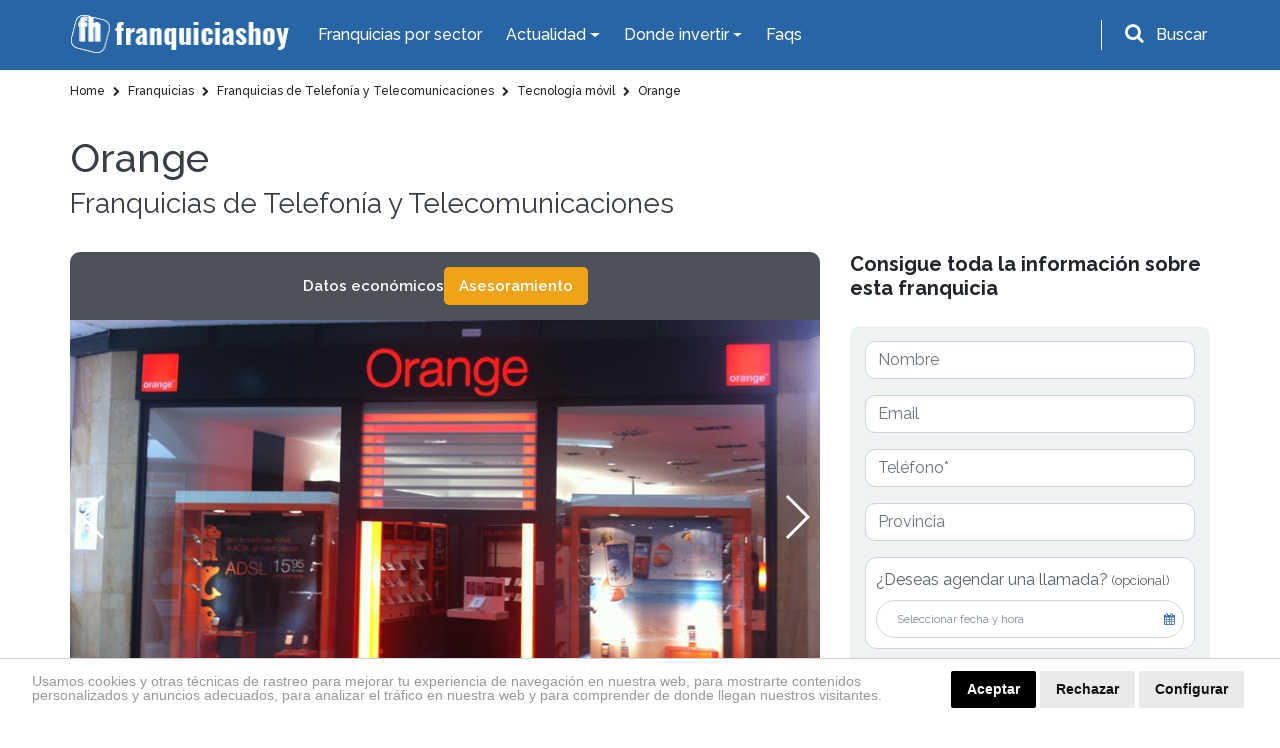

--- FILE ---
content_type: text/html; charset=UTF-8
request_url: https://www.franquiciashoy.es/franquicias/franquicias-de-telefonia-y-telecomunicaciones/tecnologia-movil/orange
body_size: 25534
content:
<!DOCTYPE html>
<html lang="es">
<head>
    <meta charset="UTF-8" />
    <meta name="viewport" content="width=device-width, initial-scale=1.0" />
    <meta http-equiv="X-UA-Compatible" content="ie=edge" />
    <title>Franquicia Orange España</title>
    <meta name="description" content="Franquicia Orange. Consulta el precio, cómo abrir una, requisitos y cuánto cuesta abrir una tienda Orange en España. ¡Infórmate hoy mismo!" />
    <meta name="author" content="dinamiq" />
    <!-- css -->
    <link rel="stylesheet" href="/assets-wp/css/main.css" />
    <!-- favicon -->
    <link rel="apple-touch-icon" href="/assets/img/favicon.ico" />
    <link rel="icon" type="image/ico" href="/assets/img/favicon.ico" />

    <!-- <style>.view-all .btn-default {width: 100%;}.btn-default {width: 100%;}.page.formulario .btn.btn-big {width: 100%;}.page-podcast .destacado a.btn {width: 100%;}.card-fixed .btn {padding: 10px 25px;font-size: 20px;}.card-fixed p span {font-size: 20px;}@media  screen and (max-width: 480px) {.card-fixed .btn {padding: 6px 14px;font-size: 15px;margin-left: 0;}.card-fixed p span {font-size: 16px;}.scroll-to-top {padding: 3px;width: 40px;}.card-fixed{padding:8px;}</style> -->

    <!-- Google tag (gtag.js) --> 
    <script async src="https://www.googletagmanager.com/gtag/js?id=G-RKPHFDDBDS"></script> <script> window.dataLayer = window.dataLayer || []; function gtag(){dataLayer.push(arguments);} gtag('js', new Date()); gtag('config', 'G-RKPHFDDBDS'); </script>

    <!-- Google Analytics UA-39765582-2 -->
    <script>
        (function(i,s,o,g,r,a,m){i['GoogleAnalyticsObject']=r;i[r]=i[r]||function(){
                (i[r].q=i[r].q||[]).push(arguments)},i[r].l=1*new Date();a=s.createElement(o),
            m=s.getElementsByTagName(o)[0];a.async=1;a.src=g;m.parentNode.insertBefore(a,m)
        })(window,document,'script','https://www.google-analytics.com/analytics.js','ga');

        ga('create', 'UA-39765582-2', 'auto');
        ga('send', 'pageview');

    </script>

    <!-- codigo conversion website -->
    <!-- Global site tag (gtag.js) - Google Ads: 987581493 -->
    <script async src="https://www.googletagmanager.com/gtag/js?id=AW-987581493"></script>
    <script>
        window.dataLayer = window.dataLayer || [];
        function gtag(){dataLayer.push(arguments);}
        gtag('js', new Date());
        gtag('config', 'AW-987581493');
    </script>
    <script>
        gtag('config', 'AW-987581493/JDiCCPnF54gBELWY9dYD', {
        'phone_conversion_number': '911 592 106'
        });
    </script>

    <style>.privacypolicies-com---nb-headline{position: fixed !important;bottom: 0;}.cc_dialog.headline{bottom: 0 !important;position: fixed !important;top: auto !important;}
    @media  only screen and (max-width: 991px) {.cc_dialog.headline p {font-size: 13px !important; } .cc_dialog.headline h1 {font-size: 24px !important; }}.cc_cp_f_powered_by a{display: none !important;}.cc_cp_f_powered_by{color:#212121 !important;}.privacypolicies-com---nb .cc-nb-main-container {padding: 12px 2rem !important; padding-bottom: 8px !important}.cc-cp-foot-byline{color:#212121 !important;}.privacypolicies-com---pc-dialog .cc-cp-foot-byline a{display: none !important;}.privacypolicies-com---palette-dark .cc-pc-head-lang select {color: #e6e6e6 !important;}.cc-nb-title{display: none;}.privacypolicies-com---palette-dark.privacypolicies-com---nb {background-color: #fff !important;border-top:1px solid lightgrey;}.privacypolicies-com---palette-dark .cc-nb-reject {color: #fff !important;background-color: #000 !important;background-color: #eaeaea !important;color: #111 !important;}.privacypolicies-com---palette-dark .cc-nb-text {color: #999 !important;font-size: 14px !important;}.privacypolicies-com---palette-dark .cc-nb-okagree {color: #fff !important;background-color: #000 !important;}.privacypolicies-com---reset div {display: inline-flex !important;}.privacypolicies-com---nb .cc-nb-main-container {display: inline-flex}.privacypolicies-com---nb .cc-nb-text {margin: 0 !important;line-height: 100%; padding-right: 4%;padding-top: 3px}@media  screen and (max-width: 768px) {.privacypolicies-com---nb .cc-nb-main-container{display: block !important;}.privacypolicies-com---palette-dark .cc-nb-text{margin-bottom: 10px !important;}}

.page-faqs .accordion .card-header.active {
    background: #ec9a00 !important;
    color: #fff;
}</style> 

    <!-- Cookie Consent -->
    <script type="text/javascript" src="//www.privacypolicies.com/public/cookie-consent/4.1.0/cookie-consent.js" charset="UTF-8"></script>
    <script type="text/javascript" charset="UTF-8">
    document.addEventListener('DOMContentLoaded', function () {
    cookieconsent.run({"notice_banner_type":"headline","consent_type":"express","palette":"dark","language":"es","page_load_consent_levels":["strictly-necessary"],"notice_banner_reject_button_hide":false,"preferences_center_close_button_hide":false,"page_refresh_confirmation_buttons":false,"website_name":"https://www.franquiciashoy.es/","website_privacy_policy_url":"https://www.franquiciashoy.es/politica-cookies"});
    });
    </script>

    <!-- End Cookie Consent -->
    <!-- Below is the link that users can use to open Preferences Center to change their preferences. Do not modify the ID parameter. Place it where appropriate, style it as needed. -->
    <!-- <a href="#" id="open_preferences_center">Update cookies preferences</a> -->

    <!-- Google Tag Manager -->
    <script>(function(w,d,s,l,i){w[l]=w[l]||[];w[l].push({'gtm.start':
    new Date().getTime(),event:'gtm.js'});var f=d.getElementsByTagName(s)[0],
    j=d.createElement(s),dl=l!='dataLayer'?'&l='+l:'';j.async=true;j.src=
    'https://www.googletagmanager.com/gtm.js?id='+i+dl;f.parentNode.insertBefore(j,f);
    })(window,document,'script','dataLayer','GTM-KF9JCKN');</script>
    <!-- End Google Tag Manager -->


</head>
<body>

<!-- Google Tag Manager (noscript) -->
<noscript><iframe src="https://www.googletagmanager.com/ns.html?id=GTM-KF9JCKN" height="0" width="0" style="display:none;visibility:hidden"></iframe></noscript>
<!-- End Google Tag Manager (noscript) -->

    <!-- header-top start -->
<div class="header-top">
    <div class="container">
        <div class="row">
            <div class="col-12">
                <nav class="navbar navbar-expand-lg navbar-dark ">
                    <!-- logotipo -->
                    <a class="navbar-brand" href="/"> 
                        <img src="/assets/img/logo.png" alt="Franquicias Hoy" width="220" height="40">
                    </a>
                    <!-- menu  -->
                    <div class="collapse navbar-collapse" id="navbarNav">
                        <ul class="navbar-nav">
                            <li class="nav-item active">
                                <a href="/franquicias" class="nav-link">Franquicias por sector</a>
                            </li>

                            <li class="nav-item dropdown has-mega-menu">
                                <a class="nav-link dropdown-toggle" data-toggle="dropdown" href="" role="button" aria-haspopup="true" aria-expanded="false">
                                    Actualidad
                                </a>
                                <div class="dropdown-menu">
                                    <div class="px-0 container">
                                        <div class="row">
                                            <div class="col-md-6">
                                                <a  href="/rankings" class="dropdown-item">Rankings</a>
                                                <a  href="/buscamos-por-ti" class="dropdown-item">Reportajes</a>
                                                <a  href="/expansion-provincias" class="dropdown-item">Franquicias por provincias</a>
                                                <a  href="/actualidad/noticias" class="dropdown-item">Noticias</a>
                                                <a href="/actualidad/entrevistas" class="dropdown-item">Entrevistas</a>
                                                
                                            </div>
                                            <div class="col-md-6">
                                                <a href="/historias-franquicias" class="dropdown-item">Historias</a>
                                                <a href="/los-podcast-de-franquicias-hoy" class="dropdown-item">Podcasts</a>
                                                <a href="/guia-franquiciado" class="dropdown-item">Guía del Franquiciado</a>
                                                <a href="/actualidad/espacio-franquicia" class="dropdown-item">Espacio Franquicia</a>
                                                <a href="/videos" class="dropdown-item">Vídeos de Franquicias</a>
                                            </div>
                                        </div>
                                    </div>
                                </div>
                            </li>

                            <li class="nav-item dropdown has-mega-menu">
                                <a class="nav-link dropdown-toggle" data-toggle="dropdown" href="" role="button" aria-haspopup="true" aria-expanded="false">
                                    Donde invertir
                                </a>
                                <div class="dropdown-menu">
                                    <div class="px-0 container">
                                        <div class="row">
                                            <div class="col-md-6">
                                                <a href="/franquicias" class="dropdown-item">Todas las Franquicias</a>
                                                <a href="/franquiciasrentables" class="dropdown-item">Franquicias Rentables</a> 
                                                <a href="/franquiciasdeexito" class="dropdown-item">Franquicias de Éxito</a>
                                                <a href="/topfranquicias" class="dropdown-item">Top 20 Franquicias</a>
                                            </div>
                                            <div class="col-md-6">
                                                <a href="/franquiciasbaratas" class="dropdown-item">Franquicias Baratas</a>
                                                <a href="/franquiciasinternacionales" class="dropdown-item">Franquicias Internacionales</a>
                                                <a href="/masbuscadas" class="dropdown-item">Las más buscadas</a>
                                                <a href="/asistente-personal" class="dropdown-item">Inteligencia ArtificIal</a>
                                            </div>
                                        </div>
                                    </div>
                                </div>
                            </li>
                            <li class="nav-item">
                                <a class="nav-link" href="/faqs">Faqs</a>
                            </li>
                        </ul>
                    </div>
                    <!-- buscador -->
                    <div class="buscador header-top__form">
                        <div id="search-trigger" class="form-group">
                            <i class="fa fa-search" aria-hidden="true"></i>
                            <label for="input-topheader" class="p-2"">Buscar</label>
                        </div>
                        <!-- Contenedor del formulario -->
                        <div id="search-dropdown">
                            <div class="col-12 pr-2">
                                <form class="form-inline flex-row-reverse" id="searchgoogle" action="/buscador" method="get" novalidate="novalidate">
                                    <div class="form-group">
                                        <label for="input-topheader" class="p-2">Encuentra tu franquicia</label>
                                        <input class="form-control buscar error bg-white p-0 pl-2" type="text" placeholder="Buscar" id="input-topheader" name="q" required="" style="color:#495057;border-radius: 6px; width: 100%;">
                                        <button type="submit" class="send pl-2 pr-2 m-2" id="formbuscargoogle" aria-label="Buscar">Buscar</button>
                                    </div>
                                </form>
                            </div>
                        </div>
                    </div>
                </nav>
            </div>
        </div>
    </div>
</div>
<!-- header-top end -->


<!-- header-top start -->

            

            <!-- buscador -->
            
<!-- header-top end -->
    <!-- header start -->
<div id="header">
    <div class="container">
        <div class="row">
            <div class="col-12">
                <nav class="navbar navbar-expand-lg navbar-dark ">
                    <!-- logotipo -->
                    <a class="navbar-brand" href="/">
                        <img src="/assets/img/logo.png" alt="Franquicias Hoy" width="220" height="40">
                    </a>
                    <!-- boton movil -->
                    <button class="navbar-toggler" type="button" data-toggle="collapse" data-target="#navbarNav" aria-controls="navbarNav" aria-expanded="false" aria-label="Toggle navigation">
                        <span class="navbar-toggler-icon"></span>
                    </button>
                    <!-- menu  -->
                    <div class="collapse navbar-collapse" id="navbarNav">
                        <ul class="navbar-nav ">
                            <li class="nav-item active">
                                <a href="/franquicias" class="nav-link">Franquicias por Sector</a>
                            </li>
                            
                            <li class="nav-item dropdown">
                                <a class="nav-link dropdown-toggle" href="#" id="navbarDropdownMenuLink2" role="button" data-toggle="dropdown" aria-haspopup="true" aria-expanded="false">
                                    Actualidad
                                </a>
                                <div class="dropdown-menu" aria-labelledby="navbarDropdownMenuLink2">
                                    <a href="/rankings" class="dropdown-item">Rankings</a>
                                    <a href="/buscamos-por-ti" class="dropdown-item">Reportajes</a>
                                    <a href="/actualidad/noticias" class="dropdown-item">Noticias</a>
                                    
                                    <a href="/actualidad/entrevistas" class="dropdown-item">Entrevistas</a>
                                    <a href="/historias-franquicias" class="dropdown-item">Historias</a>
                                    <a href="/los-podcast-de-franquicias-hoy" class="dropdown-item">Podcasts</a>
                                    <a href="/guia-franquiciado" class="dropdown-item">Guía del Franquiciado</a>
                                    <a href="/actualidad/espacio-franquicia" class="dropdown-item">Espacio Franquicia</a>
                                    <a href="/videos" class="dropdown-item">Vídeos de Franquicias</a>
                                    
                                    
                                    <!-- <a href="/stories" class="dropdown-item">Franchise Stories</a> -->

                                </div>
                            </li>
                            <li class="nav-item dropdown">
                                <a class="nav-link dropdown-toggle" href="#" id="navbarDropdownMenuLink3" role="button" data-toggle="dropdown" aria-haspopup="true" aria-expanded="false">
                                    Donde invertir
                                </a>
                                <div class="dropdown-menu" aria-labelledby="navbarDropdownMenuLink3">
                                    <a href="/franquicias" class="dropdown-item">Todas las Franquicias</a>
                                    <a href="/franquiciasrentables" class="dropdown-item">Franquicias Rentables</a> 
                                    <a href="/franquiciasdeexito" class="dropdown-item">Franquicias de Éxito</a>
                                    <a href="/topfranquicias" class="dropdown-item">Top 20 Franquicias</a>
                                    <a href="/franquiciasbaratas" class="dropdown-item">Franquicias Baratas</a>
                                    <a href="/franquiciasinternacionales" class="dropdown-item">Franquicias Internacionales</a>
                                    <a href="/masbuscadas" class="dropdown-item">Las más buscadas</a>
                                    <a href="/asistente-personal" class="dropdown-item">Inteligencia ArtificIal</a>
                                </div>
                            </li>
                            <li class="nav-item">
                                <a class="nav-link" href="/faqs">Faqs</a>
                            </li>
                            
                        </ul>
                    </div>
                </nav>
            </div>
        </div>
    </div>
</div>
<!-- header end -->
    <!-- breadcrumb start -->
<section class="breadcrumbs bg-white">
    <div class="container">
        <div class="row">
            <div class="col-12">
                <ol class="breadcrumb" itemscope itemtype="http://schema.org/BreadcrumbList">
                                                                        
                                                                                            <li itemprop="itemListElement" itemscope itemtype="http://schema.org/ListItem">
                                                                                  <a itemprop="item" href="https://www.franquiciashoy.es">
                                                                                <span itemprop="name">
                                                                                        Home
                                        </span>
                                    </a>
                                    <meta itemprop="position" content="1" />
                                </li>
                                                                                
                                                                                            <li itemprop="itemListElement" itemscope itemtype="http://schema.org/ListItem">
                                                                                  <a itemprop="item" href="https://www.franquiciashoy.es/franquicias">
                                                                                <span itemprop="name">
                                                                                        <i class="fa fa-chevron-right"></i>
                                                                                        Franquicias
                                        </span>
                                    </a>
                                    <meta itemprop="position" content="2" />
                                </li>
                                                                                
                                                                                            <li itemprop="itemListElement" itemscope itemtype="http://schema.org/ListItem">
                                                                                  <a itemprop="item" href="https://www.franquiciashoy.es/franquicias/franquicias-de-telefonia-y-telecomunicaciones">
                                                                                <span itemprop="name">
                                                                                        <i class="fa fa-chevron-right"></i>
                                                                                        Franquicias de Telefonía y Telecomunicaciones
                                        </span>
                                    </a>
                                    <meta itemprop="position" content="3" />
                                </li>
                                                                                
                                                                                            <li itemprop="itemListElement" itemscope itemtype="http://schema.org/ListItem">
                                                                                  <a itemprop="item" href="https://www.franquiciashoy.es/franquicias/franquicias-de-telefonia-y-telecomunicaciones/tecnologia-movil">
                                                                                <span itemprop="name">
                                                                                        <i class="fa fa-chevron-right"></i>
                                                                                        Tecnología móvil
                                        </span>
                                    </a>
                                    <meta itemprop="position" content="4" />
                                </li>
                                                                                
                                                                                            <li itemprop="itemListElement" itemscope itemtype="http://schema.org/ListItem">
                                                                                  <a itemprop="item" href="https://www.franquiciashoy.es/franquicias/franquicias-de-telefonia-y-telecomunicaciones/tecnologia-movil/orange">
                                                                                <span itemprop="name">
                                                                                        <i class="fa fa-chevron-right"></i>
                                                                                        Orange
                                        </span>
                                    </a>
                                    <meta itemprop="position" content="5" />
                                </li>
                                                                                        </ol>
            </div>
        </div>
    </div>
</section>

    <!-- page content -->
    <section class="bg-white py-4 page nueva">
        <div class="container">
            <div class="row">
                <div class="col-12 col-lg-8 col-xl-9 ficha-intro d-md-block">
                    <h1>Orange</h1>
                    <h2>Franquicias de Telefonía y Telecomunicaciones</h2>
                </div>
            </div>
            
            <div class="row d-flex">
                <div id="ficha-main" class="col-lg-8 ficha-main mt-4">
                    
                    <section id="ficha-quicknav" class="ficha-quicknav">
                        <ul class="ficha-quicknav__list d-flex align-items-center gap-3" role="navigation" aria-label="Secciones de la ficha">
                        
                                                                                    <li class="ficha-quicknav__item">
                                    <a
                                        class="ficha-quicknav__link"
                                        href="#informacion-ficha"
                                         data-section="eco"                                     >
                                        Datos económicos
                                    </a>
                                </li>
                                                                                                                                                                                                                
                            <li class="ms-auto ficha-quicknav__item">
                                
                                <!-- Desktop -->
                                <a class="ficha-quicknav__btn btn btn-default" href="mailto:aalvarez@franquiciashoy.es?subject=Quiero%20asesoramiento%20sobre%20Orange&amp;body=Hola%2C%0A%0AMe%20interesa%20la%20franquicia%20Orange%20%28Franquicias%20de%20Telefon%C3%ADa%20y%20Telecomunicaciones%20%2F%20Tecnolog%C3%ADa%20m%C3%B3vil%29.%0A%0A%C2%BFPod%C3%A9is%20contactarme%20al%20n%C3%BAmero%20de%20tel%C3%A9fono%20_______________________%3F%0A%0APor%20otra%20parte%2C%20tambi%C3%A9n%20pod%C3%A9is%20llamarme%20a%20partir%20de%20las%20_______________________%20horas.%0A%0AGracias.">
                                    Asesoramiento
                                </a>
                            </li>

                        </ul>
                    </section>

                    <!-- slider franquicia -->
                    <!-- Swiper -->
                    <div class="slider-ficha">
                        <div class="swiper-container gallery-top-new">
                            <div class="swiper-wrapper">
                                                                    <div class="swiper-slide" style="background-image: url(https://www.franquiciashoy.es/uploads/imagesfranquicias/bc0d15364ea75998f6e173defb7a5e40a342da429f30ed403ab8f5a7e4e8d47d.png)" alt="Franquicia Orange">
                                    </div>
                                                            </div>
                            <div class="swiper-container gallery-thumbs"></div>
                            <div class="swiper-button-next swiper-button-white"></div>
                            <div class="swiper-button-prev swiper-button-white"></div>
                        </div>
                    </div>             
                    <!-- main content -->
                    <div class="mt-md-4">
                        <!-- descripcion franquicia -->
                        <div class="row">
                            <div class="col-12">
                                <div class="descripcion">
                                    
                                    <!---->
    
                                    <!-- replicamos sidebar en móvil -->
                                    <div class="ficha-sidebar-block mt-4 d-block d-lg-none">
                                        <!-- formulario movil-->
                                        <div id="formside-movil" class="ficha-sidebar-block form-movil">
                                            <h4 class="text-left">Consigue toda la información sobre esta franquicia</h4>
                                            <div class="content">
                                                
                                                                                                <form method="post" action="https://www.franquiciashoy.es/frmfichafranquicia/1365/25" onsubmit="disableButton('btnsubmitformMovil')">
                                                    <input type="hidden" name="_token" value="BQIlOPHSoXltnuJP9O4rUxUNa98xWCGQ1wpid6YF">                                                                                                        <div class="form-group">
                                                        <input type="text" class="form-control" name="ff_nombre" id="ff_nombre_movil" value="" placeholder="Nombre">
                                                    </div>
                                                    <div class="form-group">
                                                        <input type="email" class="form-control" name="ff_email" id="ff_email_movil" value=""  placeholder="Email">
                                                    </div>
                                                    <div class="form-group">
                                                        <input type="text" class="form-control" name="ff_telefono" id="ff_telefono_movil" value=""  placeholder="Teléfono*" required>
                                                    </div>
                                                    <div class="form-group">
                                                        <input type="text" class="form-control" name="ff_provincia" id="ff_provincia_movil" value=""  placeholder="Provincia">
                                                    </div>
                                                    
                                                    <!-- Agendar cita -->
                                                   <div class="form-group date-group">
                                                        <label class="label-check">
                                                            ¿Deseas agendar una llamada? <small>(opcional)</small>
                                                        </label>

                                                        <div class="agendar-wrapper">
                                                            <button type="button" class="btn-agendar">
                                                            Seleccionar fecha y hora
                                                            <i class="fa fa-calendar"></i>
                                                            </button>
                                                            <button type="button" class="btn-borrar" title="Eliminar cita">&times;</button>
                                                        </div>

                                                        <input type="hidden" name="fecha_llamada" class="fecha_llamada">
                                                    </div>
                                                    <!-- END Agendar cita -->
                                                    <small class="d-block mb-md-3">* Campos obligatorios</small>
                                                    <!-- <div class="form-group">
                                                        <div class="form-check">
                                                            <input class="form-check-input" type="checkbox" name="ff_receivemailings" id="ff_receivemailings">
                                                            <label class="form-check-label" for="ficha-mailings">
                                                                Acepto recibir información y mailings relacionados con franquicia y oportunidades de negocio
                                                            </label>
                                                        </div>
                                                    </div> -->
                                                    <div class="form-group">
                                                        <div class="form-check">
                                                            <input class="form-check-input" type="checkbox" name="ff_privacypolicy" id="ff_privacypolicy" required>
                                                            <label class="form-check-label" for="ficha-politica">
                                                                He leído y acepto la <a href="/politica-privacidad" target="_blank">política de protección de datos*</a> 
                                                            </label>
                                                        </div>
                                                    </div>
                                                                                                                                                                                                                                    <!-- si se activa este, se hacen visiblen las opciones -->
                                                            <div class="form-group">
                                                                <div class="form-check">
                                                                    <input class="form-check-input" type="checkbox" id="related-form" name="related-form">
                                                                    <label class="form-check-label" for="related-form">
                                                                        ¿Deseas recibir información de otras franquicias del mismo sector?
                                                                    </label>
                                                                </div>
                                                            </div>
                                                            <!-- solo se muestra si informacion relacionada se activa -->
                                                            <div id="condicion-form">
                                                                <div class="form-group">
                                                                                                                                <div class="form-check">
                                                                        <input
                                                                            checked
                                                                            class="form-check-input chk-subsector"
                                                                            type="checkbox"
                                                                            value="102"
                                                                            id="chksubsector[]"
                                                                            name="chksubsector[]">
                                                                        <label class="form-check-label" for="relacionadoUno">
                                                                            Tecnología móvil
                                                                        </label>
                                                                    </div>
                                                                                                                                </div>
                                                            </div>
                                                                                                                                                                                                                                <button type="submit" id="btnsubmitformMovil" class="btn btn-default d-block">Enviar</button>
                                                </form>
                                                <!-- end formulario -->
                                            </div>
                                        </div>
    
                                        <h3>¿Cuánto cuesta la franquicia Orange del sector Tecnología móvil?</h3>
                                        <div class="economicos">
    
                                                                                        <div class="row d-flex align-items-center">
                                                <div class="col-6">
                                                    <p>Inversión Total:</p> 
                                                </div>
                                                <div class="col-6">
                                                    <p class="datos">Desde 12.020 €</p>
                                                </div>
                                                <div class="col-12">
                                                    <hr>
                                                </div>
                                            </div>
                                                
                                                                                        <div class="row d-flex align-items-center">
                                                <div class="col-6">
                                                    <p>Canon de entrada:</p> 
                                                </div>
                                                <div class="col-6">
                                                    <p class="datos">No hay</p> 
                                                </div>
                                                                                            </div>
                                                
                                                                                    </div>
                                    </div>
    
                                    <!--# Descripcion 1 -->
                                                                        
                                    <!--# Descripcion Collapse 2 -->
                                                                            <p>La<span style="font-weight: 700;"> franquicia Orange</span> es una marca de telefonía y telecomunicación con un largo recorrido y mucha experiencia en el sector en el que no dejamos de innovar.</p><ul><li><span style="font-weight: 700;">Marca global: </span>Orange es conocido a nivel internacional y no paramos de crecer, atraemos cada día a más clientes y gracias a nuestra calidad de nuestros servicios les fidelizamos.</li><li><span style="font-weight: 700;">Red de distribución:</span> Tenemos una gran red de confianza y una base de clientes captados sólida, lo que facilita a nuestros franquiciados atraer a más clientes potenciales.</li></ul>
                                        
                                                                        <!--# END Descripcion Collapse 2 -->
    
                                    <!--# Descripcion Collapse 3 -->
                                                                            <h2 style="color: rgb(0, 0, 0);">Modelo de negocio de la franquicia Orange</h2><p><span style="font-weight: 700;">Franquicia</span> <span style="font-weight: 700;">Orange</span>, es la marca principal del <span style="font-weight: 700;">Grupo France Telecom</span>, uno de los principales operadores de telecomunicaciones del mundo. En España, somos el <span style="font-weight: 700;">operador alternativo de referencia</span>, con más de 13 millones de clientes (tanto particulares como empresas) que disfrutan de los más avanzados productos y servicios en telefonía móvil, fija, ADSL y TV.<br></p><p>Con un claro enfoque hacia la innovación, en la franquicia Orange <span style="font-weight: 700;">situamos al cliente en el centro </span>de toda nuestra actividad, siendo nuestro fin prioritario su satisfacción y la mejora de su experiencia con Orange. Para ello, ponemos a su disposición productos sencillos, útiles y de última generación con las máximas garantías de calidad y servicio y la mejor atención.</p><p>Tenemos actualmente <span style="font-weight: 700;">más de 2.000 puntos de venta</span> (entre canal exclusivo y no exclusivo) y más de 160 tiendas propias y empresas. El objetivo que nos marcamos con el nuevo concepto de tiendas, es crear un entorno comercial donde los clientes puedan acercarse a nuestra marca en un ambiente agradable, acogedor, sencillo de entender y atractivo de visitar y probar toda la gama de productos y servicios disponibles de la compañía. Todo ello, con el fin de desarrollar espacios donde establecer una relación más personalizada con el cliente y desarrollar el proceso de venta de forma clara, simple y transparente de acuerdo con los valores de nuestra marca.</p><p>Pero como además en <span style="font-weight: 700;">Orange </span>queremos estar más cerca de nuestros clientes, también estamos presentes en otros 15.000 puntos de venta no habituales, tales como kioscos, gasolineras, estancos, etc.</p>
                                        
                                                                        <!--# END Descripcion Collapse 3 -->
    
                                    <!--# Descripcion Collapse 4 -->
                                        
                                                                        <!--# END Descripcion Collapse 4 -->
    
    
                                    <!--# Descripcion Collapse 5 -->
                                        
                                                                        <!--# END Descripcion Collapse 5 -->
    
                                    <!--# Descripcion Collapse 6 -->
                                        
                                                                        <!--# END Descripcion Collapse 6 -->
    
                                    <!--# Descripcion Collapse 7 -->
                                        
                                                                        <!--# END Descripcion Collapse 7 -->
    
                                    <!--Video final -->
                                                                    </div>
                            </div>
                        </div>
                    </div>
                </div>

                

                <!-- sidebar -->
                <div class="col-lg-4 ficha-sidebar-block mt-4 d-none d-lg-block">
                    <!-- formulario -->
                    <div id="formside" class="ficha-sidebar-block">
                        <h4 class="text-left">Consigue toda la información sobre esta franquicia</h4>
                        <div class="content">
                            
                                                        <form method="post"
                                action="https://www.franquiciashoy.es/frmfichafranquicia/1365/25" onsubmit="disableButton('btnsubmitform')">
                                <input type="hidden" name="_token" value="BQIlOPHSoXltnuJP9O4rUxUNa98xWCGQ1wpid6YF">                                                                <div class="form-group">
                                    <input type="text" class="form-control" name="ff_nombre" id="ff_nombre" value="" placeholder="Nombre">
                                </div>
                                <div class="form-group">
                                    <input type="email" class="form-control" name="ff_email" id="ff_email" value=""  placeholder="Email">
                                </div>
                                <div class="form-group">
                                    <input type="text" class="form-control" name="ff_telefono" id="ff_telefono" value=""  placeholder="Teléfono*" required>
                                </div>
                                <div class="form-group">
                                    <input type="text" class="form-control" name="ff_provincia" id="ff_provincia" value=""  placeholder="Provincia">
                                </div>
                                
                                <!-- Agendar cita -->
                                <div class="form-group date-group">
                                    <label class="label-check">
                                        ¿Deseas agendar una llamada? <small>(opcional)</small>
                                    </label>

                                    <div class="agendar-wrapper">
                                        <button type="button" class="btn-agendar">
                                        Seleccionar fecha y hora
                                        <i class="fa fa-calendar"></i>
                                        </button>
                                        <button type="button" class="btn-borrar" title="Eliminar cita">&times;</button>
                                    </div>

                                    <input type="hidden" name="fecha_llamada" class="fecha_llamada">
                                </div>
                                <small class="d-block mb-md-3">* Campos obligatorios</small>
                                <!-- <div class="form-group">
                                    <div class="form-check">
                                        <input class="form-check-input" type="checkbox" name="ff_receivemailings" id="ff_receivemailings">
                                        <label class="form-check-label" for="ficha-mailings">
                                            Acepto recibir información y mailings relacionados con franquicia y oportunidades de negocio
                                        </label>
                                    </div>
                                </div> -->
                                <div class="form-group">
                                    <div class="form-check">
                                        <input class="form-check-input" type="checkbox" name="ff_privacypolicy" id="ff_privacypolicy" required>
                                        <label class="form-check-label" for="ficha-politica">
                                            He leído y acepto la <a href="/politica-privacidad" target="_blank">política de protección de datos*</a> 
                                        </label>
                                    </div>
                                </div>
                                                                                                                                                    <!-- si se activa este, se hacen visiblen las opciones -->
                                        <div class="form-group">
                                            <div class="form-check">
                                                <input class="form-check-input" type="checkbox" id="related-form" name="related-form">
                                                <label class="form-check-label" for="related-form">
                                                    ¿Desea recibir información de otras franquicias del mismo sector?
                                                </label>
                                            </div>
                                        </div>
                                        <!-- solo se muestra si informacion relacionada se activa -->
                                        <div id="condicion-form">
                                            <div class="form-group">
                                                                                        <div class="form-check">
                                                    <input
                                                        checked
                                                        class="form-check-input chk-subsector"
                                                        type="checkbox"
                                                        value="102"
                                                        id="chksubsector[]"
                                                        name="chksubsector[]">
                                                    <label class="form-check-label" for="relacionadoUno">
                                                        Tecnología móvil
                                                    </label>
                                                </div>
                                                                                        </div>
                                        </div>
                                                                                                                                                <button type="submit" id="btnsubmitform" class="btn btn-default d-block">Enviar</button>
                            </form>
                            <!-- end formulario -->
                        </div>
                    </div>

                    <h3>¿Cuanto cuesta la franquicia Orange del sector Tecnología móvil?</h3>
                    <!-- datos economicos -->
                    <div class="economicos">

                                                <div class="row d-flex align-items-center">
                            <div class="col-6">
                                <p>Inversión Total:</p> 
                            </div>
                            <div class="col-6">
                                <p class="datos">Desde 12.020 €</p>
                            </div>
                            <div class="col-12">
                                <hr>
                            </div>
                        </div>
                        
                                                <div class="row d-flex align-items-center">
                            <div class="col-6">
                                <p>Canon de entrada:</p> 
                            </div>
                            <div class="col-6">
                                <p class="datos">No hay</p> 
                            </div>
                                                    </div>
                        
                                            </div>                          
                </div>
            </div>
        </div>
    </section>

    <!-- Modal Agendar Cita-->
    <div id="modal-agendar" class="m-modal" aria-hidden="true">
        <div class="m-dialog" role="dialog" aria-modal="true" aria-labelledby="m-title">
            <button class="m-close" aria-label="Cerrar">&times;</button>

            <h3 id="m-title" class="m-title">
            Reunión con el Director de Expansión de Orange
            </h3>

            <div class="m-section">
                <div class="m-subtitle">Selecciona la franja horaria</div>
                <div class="m-slots" id="slots">
                    <button class="m-slot" data-hora="9h - 12h">9h - 12h</button>
                    <button class="m-slot" data-hora="12h - 15h">12h - 15h</button>
                    <button class="m-slot" data-hora="15h - 18h">15h - 18h</button>
                    <button class="m-slot" data-hora="18h - 21h">18h - 21h</button>
                </div>
            </div>

            <div class="m-section">
                <div class="m-subtitle">Selecciona día</div>

                <div class="m-cal">
                    <div class="m-cal-header">
                        <button class="m-nav" id="prevMes" aria-label="Mes anterior">‹</button>
                        <div id="mesLabel" class="m-mes"></div>
                        <button class="m-nav" id="nextMes" aria-label="Mes siguiente">›</button>
                    </div>

                    <!-- Cabecera días -->
                    <div class="m-weekdays">
                        <span>Lun</span><span>Mar</span><span>Mier</span><span>Jue</span><span>Vie</span><span>Sab</span><span>Dom</span>
                    </div>

                    <!-- Grid de días -->
                    <div class="m-grid" id="gridDias"></div>
                </div>
            </div>

            <div class="m-tz" id="tzLabel">Zona horaria: Europe/Madrid</div>

            <button id="confirmar" class="m-cta" disabled>Reservar reunión</button>
        </div>
    </div>
    <!-- END Modal Agendar Cita-->
    
    <!-- Botones pongase en contacto -->
    <section>
        <div class="container">
            <div class="row">
                <div class="col-12">
                    <a href="#formside-movil">
                        <button class="btn btn-default m-auto w-100 d-block d-lg-none">Infórmate sin compromiso</button>
                    </a>
                    <a href="#formside">
                        <button class="btn btn-default m-auto w-100 d-none d-lg-block">Infórmate sin compromiso</button>
                    </a>
                </div>
            </div>
        </div>
    </section>
    <!-- End Botones pongase en contacto -->

    <!-- Opiniones franquicia -->
    <section class="page opinion mt-5">
        <div class="container" id="opiniones.anchor">       
            <div class="row d-flex align-items-center">
                <div class="col-12">
                    <h2>Opiniones</h2>
                    </div>
                <div class="col-12 ficha-main mt-4">
                <!-- slider franquicia -->
                    <!-- Swiper -->
                                        
                                    
                </div>
            </div>

            <div class="row">
                <div class="col-12 despl-form">
                    <a data-toggle="collapse" href="#collapseFormOpinion" role="button" aria-expanded="false" aria-controls="collapseFormOpinion">
                        ¿Quieres dar tu opinión?
                    </a>    
                               
                    <div class="collapse  " id="collapseFormOpinion">
                        <div class="card card-body px-0">
                            <div class="col-md-6 offset-md-3 ficha-sidebar-block p-0">
                                <!-- formulario -->
                                <div id="formside" class="ficha-sidebar-block">
                                    <div class="content">
                                        
                                                                             
                                        <form method="post" action="https://www.franquiciashoy.es/frmopinionesfranquicia/1365" onsubmit="disableButton('btnsubmitformOpinion')">
                                            <input type="hidden" name="_token" value="BQIlOPHSoXltnuJP9O4rUxUNa98xWCGQ1wpid6YF">  
                                            <div class="form-group">
                                                <input type="text" class="form-control" name="nombre" value="" placeholder="Nombre*" minlength=2 required>
                                            </div>
                                            <div class="form-group">
                                                <input type="email" class="form-control" name="email" value="" placeholder="Email*" required>
                                            </div>
                                            <div class="form-group">
                                                <textarea id="opinionTextArea" class="form-control" name="opinion" value="" placeholder="Tu Opinión* (máximo 512 caracteres)" maxlength=512 minlength=5 rows=4 required></textarea>
                                                <span id="charCount"></span>
                                            </div>
                                            <small class="d-block mb-md-3">* Campos obligatorios</small>
                                            <div class="form-group">
                                                <div class="form-check">
                                                    <input class="form-check-input" type="checkbox" name="ff_privacypolicy" id="ff_privacypolicy" required>
                                                    <label class="form-check-label" for="ficha-politica">
                                                        He leído y acepto la <a href="/politica-privacidad" target="_blank">política de protección de datos</a> 
                                                    </label>
                                                </div>
                                            </div>
                                                                                            <div class="form-group col-md-12 p-0">
                                                    <div class="g-recaptcha" data-sitekey="6LdBHdwUAAAAAD-xhRcdq1f0PJCBwsPGCf9QAHMG"></div>
                                                </div>
                                                                                        <button type="submit" id="btnsubmitformOpinion" class="btn btn-default d-block">Enviar</button>
                                        </form>
                                        <!-- end formulario -->
                                    </div>
                                </div>
                            </div>
                        </div>
                    </div>
                </div>
            </div>
        </div>
    </section> 
    <!-- End Opiniones franquicia -->                               

    <!-- Tabs franquicia -->
    <section id="informacion-ficha" class="custom-tabs-ficha mt-4">
        <div class="container">
            <div class="row">
                <div class="col-12 mt-4">
                    <div class="row">
                    <ul class="nav nav-tabs w-100" id="myTab" role="tablist"> 

                                        
                        
                    <li class="nav-item col-lg-3"> 
                        <a class="nav-link active" id="datos-tab" data-toggle="tab" href="#datos" role="tab" aria-controls="datos" aria-selected="false">Datos Económicos</a> 
                    </li> 
                    
                                        
                    
                    
                    </ul>             
                    </div>
                    <div class="row mt-3 mb-4">
                        <div class="col-12 tab-content" id="myTabContent">
                            
                            <div class="tab-pane fade show active" id="datos" role="tabpanel" aria-labelledby="datos-tab">
                                <div class="row">
                                    <div class="col-md-6">
                                        <h2>Datos Económicos</h2>
                                        <ul class="type-2">
                                                                                            <li>Inversión total</li>
                                                <li>Desde 12.020 €</li>
                                                                                                                                        <li>Canon de entrada</li>
                                                <li>No hay</li>
                                                                                                                                        <li>Canon de publicidad</li>
                                                <li>7.813 €</li>
                                                                                                                                        <li>Royalty</li>
                                                <li>7.813 €</li>
                                                                                                                                        <li>Duración de contrato</li>
                                                <li>3 años</li>
                                                                                                                                                                                    <li>Tamaño mínimo del local</li>
                                                <li>20</li>
                                                                                                                                        <li>Constitución empresa</li>
                                                <li>1999</li>
                                                                                                                                        <li>País de origen</li>
                                                <li>España</li>
                                                                                    </ul>
                                    </div>
                                    <div class="col-md-6">
                                        <h2>Datos de la empresa</h2>
                                        <ul class="type-2">
                                                                                            <li>Constitución cadena</li>
                                                <li>1999</li>
                                                                                                                                        <li>Empresa</li>
                                                <li>Grupo France Telecom</li>
                                                                                                                                        <li>Provincia</li>
                                                <li>Madrid</li>
                                                                                                                                                                            </ul>
                                    </div>
                                </div>                             
                            </div>
                                                                                </div>
                    </div>
                </div>
            </div>
        </div>
    </section>
    <!-- End Tabs franquicias -->
    
    <!-- Botones unirme a franquicia -->
    <section class="pt-4 pb-4">
        <div class="container">
            <div class="row">
                <div class="col-12">
                    <a href="https://www.franquiciashoy.es/franquicias/franquicias-de-telefonia-y-telecomunicaciones/tecnologia-movil">
                        <button class="btn btn-default m-auto w-100 d-block d-lg-none">Conoce todas las franquicias del sector Tecnología móvil</button>
                    </a>
                    <a href="https://www.franquiciashoy.es/franquicias/franquicias-de-telefonia-y-telecomunicaciones/tecnologia-movil">
                        <button class="btn btn-default m-auto w-100 d-none d-lg-block">Conoce todas las franquicias del sector Tecnología móvil</button>
                    </a>
                </div>
            </div>
        </div>
    </section>
    <!-- End Botones unirme a franquicia -->
    
    <section class="pb-4">
        <div class="container">
            <div class="row">
                <div class="col-md-4 offset-md-2">
                    <a href="/rankings" class="btn btn-tertiary w-100 mb-2 mb-md-0">Consulta nuestros Rankings</a>
                </div>
                <div class="col-md-4">
                    <a href="/buscamos-por-ti" class="btn btn-tertiary w-100">Consulta nuestros reportajes</a>
                </div>
                <div class="col-12 mt-2">
                    <hr class="dashed">
                </div>
            </div>
        </div>
    </section>
              
    <!-- Noticias relacionadas -->
    <section>
                
            </section>
    <!-- End Noticias relacionadas -->  
                    
    <!-- Franquicias relacionadas -->
    <section>
                    <div class="container">
            <div class="row">
                <div class="col-12">
                    <h3>Franquicias relacionadas</h3>
                </div>
            </div>
        <div class="row pt-4 py-4">
                    <div class="col-12 col-sm-6 col-md-6 col-lg-3 pr-md-0 mb-2 destacado-franquicia small nueva">
                <a href="https://www.franquiciashoy.es/franquicias/franquicias-de-telefonia-y-telecomunicaciones/tecnologia-movil/tecnyshop-mobilfree">
                                                                <img class="d-block" src="https://www.franquiciashoy.es/uploads/imagesfranquicias/th_fyG6uCdZ6FdsXo0ZyqQgmn3IAO9g8yeZaq3bTaXV.png" alt="$imgfrrelacionada->alttitle" loading="lazy"/>
                                        <div class="caption frelacionada-container">
                        <div class="title frelacionada-titulo">Tecnyshop</div>
                    </div>
                    <div class="data frelacionadas-responsive">
                        <div class="sector">
                            
                            Franquicias de Telefonía y Telecomunicaciones
                        </div>
                        <div class="precio">
                            Desde 12.500 €
                        </div>
                    </div>
                </a>
            </div>
                                    <div class="col-12 col-sm-6 col-md-6 col-lg-3 pr-md-0 mb-2 destacado-franquicia small nueva">
                <a href="https://www.franquiciashoy.es/franquicias/franquicias-de-telefonia-y-telecomunicaciones/tecnologia-movil/finetwork">
                                                                <img class="d-block" src="https://www.franquiciashoy.es/uploads/imagesfranquicias/th_20Np1e9yxB2JB2rxRASZetw5UsVDhUygQCtwXEV1.png" alt="$imgfrrelacionada->alttitle" loading="lazy"/>
                                        <div class="caption frelacionada-container">
                        <div class="title frelacionada-titulo">Finetwork</div>
                    </div>
                    <div class="data frelacionadas-responsive">
                        <div class="sector">
                            
                            Franquicias de Telefonía y Telecomunicaciones
                        </div>
                        <div class="precio">
                            Pendiente de confirmar
                        </div>
                    </div>
                </a>
            </div>
                                    <div class="col-12 col-sm-6 col-md-6 col-lg-3 pr-md-0 mb-2 destacado-franquicia small nueva">
                <a href="https://www.franquiciashoy.es/franquicias/franquicias-de-telefonia-y-telecomunicaciones/tecnologia-movil/smartcenter">
                                                                <img class="d-block" src="https://www.franquiciashoy.es/uploads/imagesfranquicias/th_EwGUFy6m39xtoGNwcyvCtQ0EG1mFv8UY0ba6escM.png" alt="$imgfrrelacionada->alttitle" loading="lazy"/>
                                        <div class="caption frelacionada-container">
                        <div class="title frelacionada-titulo">Smartcenter</div>
                    </div>
                    <div class="data frelacionadas-responsive">
                        <div class="sector">
                            
                            Franquicias de Telefonía y Telecomunicaciones
                        </div>
                        <div class="precio">
                            Desde 4.900 €
                        </div>
                    </div>
                </a>
            </div>
                                    <div class="col-12 col-sm-6 col-md-6 col-lg-3 pr-md-0 mb-2 destacado-franquicia small nueva">
                <a href="https://www.franquiciashoy.es/franquicias/franquicias-de-telefonia-y-telecomunicaciones/tecnologia-movil/cool-accesorios">
                                                                <img class="d-block" src="https://www.franquiciashoy.es/uploads/imagesfranquicias/th_aTwd0szn47UPgYZtdtNqmFKxTa4sEGNMNu6TKkPQ.webp" alt="$imgfrrelacionada->alttitle" loading="lazy"/>
                                        <div class="caption frelacionada-container">
                        <div class="title frelacionada-titulo">Cool Accesorios</div>
                    </div>
                    <div class="data frelacionadas-responsive">
                        <div class="sector">
                            
                            Franquicias de Telefonía y Telecomunicaciones
                        </div>
                        <div class="precio">
                            9.995€
                        </div>
                    </div>
                </a>
            </div>
                
        </div>
                    </section>
    <!-- End Franquicias relacionadas -->

    <!-- Boton fixed mobile -->
    <section class="btn-fixed-mobile d-block d-md-none">
        <div class="container">
            <div class="row">
                <div class="col-6">
                    <a href="#formside-movil">
                        <button class="btn btn-default btn-fixed-mobile-left d-block m-auto w-50 py-3">Solicitar información</button>
                    </a>
                </div>
                <div class="col-6">
                    <a href="mailto:aalvarez@franquiciashoy.es?subject=Quiero%20asesoramiento%20sobre%20Orange&amp;body=Hola%2C%0A%0AMe%20interesa%20la%20franquicia%20Orange%20%28Franquicias%20de%20Telefon%C3%ADa%20y%20Telecomunicaciones%20%2F%20Tecnolog%C3%ADa%20m%C3%B3vil%29.%0A%0A%C2%BFPod%C3%A9is%20contactarme%20al%20n%C3%BAmero%20de%20tel%C3%A9fono%20_______________________%3F%0A%0APor%20otra%20parte%2C%20tambi%C3%A9n%20pod%C3%A9is%20llamarme%20a%20partir%20de%20las%20_______________________%20horas.%0A%0AGracias.">
                        <button class="btn btn-default btn-fixed-mobile-right d-block m-auto w-50 py-3">Asesoramiento</button>
                    </a>
                </div>
            </div>
        </div>
    </section>
    <!-- End Boton fixed mobile -->


    <!-- cta con formulario -->
<section class="bg-dark cta-form">
    <div class="container">
        <div class="row">
            <div class="col-12">
                <h2  id="ctaformanchor">Completa el formulario y recibe información del sector</h2>
                <p>Crea tu perfil, encuentra tu franquicia ideal y mantente informado</p>

                
                
                <form class="row" method="post" action="https://www.franquiciashoy.es/ctafooter">
                    <input type="hidden" name="_token" value="BQIlOPHSoXltnuJP9O4rUxUNa98xWCGQ1wpid6YF">                    
                    <div class="form-group col-md-6">
                        <input type="text" class="form-control" name="nombre" id="nombre" value="" placeholder="Nombre">
                    </div>
                    <div class="form-group col-md-6">
                        <input type="email" class="form-control" name="email" id="email" value=""  placeholder="Email*" required>
                    </div>
                    <div class="form-group col-md-6">
                        <input type="text" class="form-control" name="telefono" id="telefono" value=""  placeholder="Teléfono*" required>
                    </div>
                    <div class="form-group col-md-6">
                        <input type="text" class="form-control" name="provincia" id="provincia" value=""  placeholder="Provincia*" required>
                    </div>
                    
                    <div class="form-group col-md-6">
                        <select class="form-control cta-form-sector-select" name="cta-footer-sector" id="cta-footer-sector" required>
                            <option value="0">Seleccione un sector*</option>
                                                            <option value="1">Franquicias Alimentación y Supermercados</option>
                                                            <option value="51">Franquicias de Administración de Fincas</option>
                                                            <option value="31">Franquicias de Agencias de Viaje</option>
                                                            <option value="2">Franquicias de Automóvil</option>
                                                            <option value="46">Franquicias de Bisutería</option>
                                                            <option value="45">Franquicias de Calzado y Complementos</option>
                                                            <option value="3">Franquicias de Consultoría y Asesoría</option>
                                                            <option value="5">Franquicias de Decoración, Hogar y Muebles</option>
                                                            <option value="44">Franquicias de Educación y Formación</option>
                                                            <option value="301">Franquicias de Energías Renovables</option>
                                                            <option value="7">Franquicias de Estética y Belleza</option>
                                                            <option value="54">Franquicias de Gimnasios y Fitness</option>
                                                            <option value="10">Franquicias de Hostelería y Restauración</option>
                                                            <option value="43">Franquicias de Informática y Tecnología</option>
                                                            <option value="16">Franquicias de Inmobiliarias</option>
                                                            <option value="13">Franquicias de Lavanderías y Tintorerías</option>
                                                            <option value="52">Franquicias de Moda Infantil</option>
                                                            <option value="53">Franquicias de Moda Íntima y Lencería</option>
                                                            <option value="325">Franquicias de Ópticas</option>
                                                            <option value="49">Franquicias de Panaderías y Pastelerías</option>
                                                            <option value="78">Franquicias de Papelería y Material de Oficina</option>
                                                            <option value="4">Franquicias de Perfumes y Cosmética</option>
                                                            <option value="42">Franquicias de Publicidad y Marketing</option>
                                                            <option value="32">Franquicias de Reciclaje y Consumibles</option>
                                                            <option value="15">Franquicias de Ropa</option>
                                                            <option value="22">Franquicias de Salud y Cuidado Personal</option>
                                                            <option value="29">Franquicias de Servicios Especializados</option>
                                                            <option value="50">Franquicias de Servicios Financieros</option>
                                                            <option value="25">Franquicias de Telefonía y Telecomunicaciones</option>
                                                            <option value="30">Franquicias de Tiendas Especializadas</option>
                                                            <option value="24">Franquicias de Transporte Urgente</option>
                                                            <option value="330">Franquicias de Turismo</option>
                                                            <option value="28">Franquicias de Vending</option>
                                                            <option value="295">Franquicias Ecológicas</option>
                                                            <option value="299">Franquicias Online</option>
                                                    </select>
                    </div>                      
                    <div class="form-group col-md-6">
                        <select class="form-control cta-form-subsector-select" name="cta-footer-subsector" id="cta-footer-subsector" required>
                            <option value="0" class="default-selected">Seleccione un subsector*</option>
                                                            <option value="70" class="selected-44">Academias de Idiomas</option>
                                                            <option value="331" class="selected-330">Actividades Turísticas</option>
                                                            <option value="126" class="selected-51">Administración de Fincas</option>
                                                            <option value="94" class="selected-31">Agencias de Viaje</option>
                                                            <option value="55" class="selected-16">Agencias Inmobiliarias</option>
                                                            <option value="307" class="selected-29">Agencias Matrimoniales</option>
                                                            <option value="309" class="selected-29">Alquiler de Trasteros</option>
                                                            <option value="283" class="selected-2">Alquiler de vehículos</option>
                                                            <option value="82" class="selected-5">Arquitectura, Interiorismo y Decoración</option>
                                                            <option value="137" class="selected-13">Arreglos</option>
                                                            <option value="277" class="selected-3">Asesoría</option>
                                                            <option value="298" class="selected-10">Asiáticos</option>
                                                            <option value="274" class="selected-2">Autoescuelas</option>
                                                            <option value="320" class="selected-10">Bares y Copas</option>
                                                            <option value="60" class="selected-10">Cafeterías</option>
                                                            <option value="275" class="selected-45">Calzado y Complementos</option>
                                                            <option value="149" class="selected-44">Centros de Educación Infantil/Guarderias</option>
                                                            <option value="95" class="selected-10">Cervecerías y Tapas</option>
                                                            <option value="316" class="selected-10">Churrerías</option>
                                                            <option value="59" class="selected-22">Clinicas dentales</option>
                                                            <option value="229" class="selected-22">Clínicas especializadas</option>
                                                            <option value="326" class="selected-3">Coaching</option>
                                                            <option value="157" class="selected-5">Cocinas</option>
                                                            <option value="321" class="selected-10">Comida a Domicilio</option>
                                                            <option value="262" class="selected-10">Comida Rápida</option>
                                                            <option value="318" class="selected-10">Comida Sana</option>
                                                            <option value="103" class="selected-45">Complementos</option>
                                                            <option value="313" class="selected-1">Congelados</option>
                                                            <option value="286" class="selected-4">Cosmética</option>
                                                            <option value="310" class="selected-29">Coworking</option>
                                                            <option value="75" class="selected-46">De Bisutería</option>
                                                            <option value="121" class="selected-7">Depilación</option>
                                                            <option value="223" class="selected-30">Deportes</option>
                                                            <option value="264" class="selected-42">Diseño y rotulación</option>
                                                            <option value="296" class="selected-295">Ecológicas</option>
                                                            <option value="302" class="selected-301">Energía Renovables</option>
                                                            <option value="233" class="selected-7">Estética</option>
                                                            <option value="333" class="selected-22">Farmacias y Parafarmacias</option>
                                                            <option value="171" class="selected-44">Formacion Academica/Profesional</option>
                                                            <option value="328" class="selected-30">Franquicias de Cannabis | Growshop | CBD</option>
                                                            <option value="314" class="selected-1">Fruterías</option>
                                                            <option value="292" class="selected-2">Gasolineras y Estaciones de Servicio</option>
                                                            <option value="122" class="selected-54">Gimnasios y Fitness</option>
                                                            <option value="315" class="selected-1">Golosinas</option>
                                                            <option value="111" class="selected-1">Gourmet y Especializada</option>
                                                            <option value="289" class="selected-10">Hamburgueserías</option>
                                                            <option value="97" class="selected-10">Heladerías</option>
                                                            <option value="311" class="selected-29">Hoteles</option>
                                                            <option value="279" class="selected-43">Informática</option>
                                                            <option value="161" class="selected-50">Inversiones de Oro</option>
                                                            <option value="119" class="selected-10">Italianos</option>
                                                            <option value="303" class="selected-29">Juegos y Gaming</option>
                                                            <option value="120" class="selected-30">Jugueterias</option>
                                                            <option value="285" class="selected-2">Lavado de coches</option>
                                                            <option value="322" class="selected-13">Lavandería Industrial</option>
                                                            <option value="273" class="selected-13">Lavanderías</option>
                                                            <option value="297" class="selected-10">Mexicanos</option>
                                                            <option value="335" class="selected-10">Milanesas</option>
                                                            <option value="66" class="selected-15">Moda Femenina y Mujer</option>
                                                            <option value="64" class="selected-15">Moda Hombre</option>
                                                            <option value="67" class="selected-52">Moda Infantil</option>
                                                            <option value="65" class="selected-53">Moda Intima y Lencería</option>
                                                            <option value="280" class="selected-15">Moda Joven</option>
                                                            <option value="193" class="selected-2">Motos y bicicletas</option>
                                                            <option value="76" class="selected-5">Muebles</option>
                                                            <option value="136" class="selected-22">Nutrición y Dietética</option>
                                                            <option value="306" class="selected-29">Obras y Reformas</option>
                                                            <option value="198" class="selected-29">Ocio</option>
                                                            <option value="304" class="selected-29">Ocio Infantil</option>
                                                            <option value="300" class="selected-299">Online</option>
                                                            <option value="104" class="selected-325">Ópticas</option>
                                                            <option value="305" class="selected-29">Organización de Eventos</option>
                                                            <option value="243" class="selected-29">Otros Servicios</option>
                                                            <option value="260" class="selected-49">Panaderías - Pastelerías</option>
                                                            <option value="282" class="selected-78">Papeleria y Material de Oficina</option>
                                                            <option value="80" class="selected-7">Peluquerías</option>
                                                            <option value="166" class="selected-4">Perfumería</option>
                                                            <option value="332" class="selected-54">Pilates y Yoga</option>
                                                            <option value="290" class="selected-10">Pizzerías</option>
                                                            <option value="319" class="selected-10">Pollos</option>
                                                            <option value="308" class="selected-29">Protección contra Incendios</option>
                                                            <option value="265" class="selected-42">Publicidad y Marketing digital</option>
                                                            <option value="73" class="selected-32">Reciclaje y Consumibles</option>
                                                            <option value="312" class="selected-3">Reducción de Gastos</option>
                                                            <option value="291" class="selected-30">Regalos originales</option>
                                                            <option value="323" class="selected-24">Repartidores</option>
                                                            <option value="98" class="selected-10">Restaurantes</option>
                                                            <option value="329" class="selected-30">Segunda Mano</option>
                                                            <option value="108" class="selected-29">Servicios Asistenciales</option>
                                                            <option value="68" class="selected-3">Servicios de Consultoría</option>
                                                            <option value="259" class="selected-29">Servicios empresariales</option>
                                                            <option value="87" class="selected-50">Servicios Financieros</option>
                                                            <option value="135" class="selected-3">Servicios Legales</option>
                                                            <option value="84" class="selected-2">Servicios para el automóvil</option>
                                                            <option value="239" class="selected-29">Servicios para el hogar</option>
                                                            <option value="56" class="selected-1">Supermercados y Tiendas de Alimentación</option>
                                                            <option value="284" class="selected-2">Talleres mecánicos</option>
                                                            <option value="102" class="selected-25">Tecnología móvil</option>
                                                            <option value="268" class="selected-30">Tiendas eróticas</option>
                                                            <option value="91" class="selected-30">Tiendas Especializadas</option>
                                                            <option value="272" class="selected-30">Tiendas Online</option>
                                                            <option value="327" class="selected-30">Tiendas para Mascotas</option>
                                                            <option value="92" class="selected-13">Tintorerias</option>
                                                            <option value="334" class="selected-10">Tortillas</option>
                                                            <option value="88" class="selected-24">Transporte y mensajerias</option>
                                                            <option value="324" class="selected-24">Última Milla</option>
                                                            <option value="287" class="selected-7">Uñas</option>
                                                            <option value="93" class="selected-28">Vending</option>
                                                            <option value="270" class="selected-1">Vinos</option>
                                                            <option value="278" class="selected-43">Web y Apps</option>
                                                            <option value="288" class="selected-10">Yogurt Helado</option>
                                                            <option value="317" class="selected-10">Zumos y Batidos</option>
                                                    </select>
                    </div>       
                    <!-- aviso campos obligatorios -->
                    <div class="col-12 mb-4">
                        <small class="d-block">* Campos obligatorios</small>
                    </div>
                    <!-- cheks aviso legales -->
                    <div class="form-group col-md-12">
                        <div class="form-check">
                            <input class="form-check-input" type="checkbox" name="receivemailings" id="receivemailings">
                            <label class="form-check-label" for="form-mailings">
                                Acepto recibir información y mailings relacionados con franquicia y oportunidades de negocio
                            </label>
                        </div>
                        <div class="form-check">
                            <input class="form-check-input" type="checkbox" name="privacypolicy" id="privacypolicy" required>
                            <label class="form-check-label" for="form-politica">
                                He leído y acepto la <a href="/politica-privacidad" target="_blank">política de protección de datos</a> 
                            </label>
                        </div>
                    </div>
                    <!-- boton enviar -->
                    <div class="col-12">
                        <button type="submit" class="btn btn-orange">Enviar</button>    
                    </div>
                </form>
                <!-- end formulario -->
            </div>
        </div>
    </div>
</section>





    <div id="footer">

<section class="newsletter-box">
    <div class="container">
        
        
        <div class="row pb-4">
                <div class="col-12 text-center">
                    <p class="text-center font-weight-normal pb-3">Date de alta en nuestra newsletter semanal y descubre los modelos de negocios más exitosos y rentables en donde podrás invertir.</p>
                                        <!-- formulario -->
                    <form class="row" method="post" action="https://www.franquiciashoy.es/formularionewsletter">
                        <input type="hidden" name="_token" value="BQIlOPHSoXltnuJP9O4rUxUNa98xWCGQ1wpid6YF">                        <div class="form-group offset-md-2 col-md-5">
                            <input type="email" class="form-control bg-grey pt-1 border-primary" name="email" id="email" value="" placeholder="Introduce tu correo" required autocomplete="on">
                                                            <div class="g-recaptcha mt-3" data-sitekey="6LdBHdwUAAAAAD-xhRcdq1f0PJCBwsPGCf9QAHMG"></div>
                                                    </div>
                        <!-- boton enviar -->
                        <div class="col-12 col-md-2 pl-md-0">
                            <button type="submit" class="btn btn-orange pt-1 pb-1 pl-4 pr-4 border-0 mb-3">Suscríbete</button>
                        </div>
                    </form>
                    <!-- end formulario -->
                </div>
        </div>
        
            </div>
</section>


<footer>
    <div class="container big pt-5" style="background-image: none;">

        <div class="row">
            <div class="col-12 text-left">
                <img src="/assets/img/logo-footer.png" alt="Franquicias Hoy" class="logo-footer img-responsive" width="214" height="38">
            </div>

            <div class="col-12 col-sm-12 col-md-3 item">
                
                <h4>Contacta con nosotros</h4>
                <a class="cta" href="mailto:info@franquiciashoy.es" title="Contactar ahora">info@franquiciashoy.es</a><br>
                <a class="cta" href="tel:911592106" title="Llamar ahora">911 592 106</a>
                <p>C/Poeta Joan Maragall 38 - 28020 Madrid</p>
                <p class="mt-3"><strong>Agenda una llamada</strong></p>
                <a class="cta" href="mailto:aalvarez@franquiciashoy.es" title="Contactar ahora">aalvarez@franquiciashoy.es</a><br>
                <a class="cta" href="tel:602254858" title="Llamar ahora">602 254 858</a> 
                <p class="mt-3"><strong>Comunicación</strong></p>
                <a class="cta" href="mailto:comunicacion@franquiciashoy.es" title="Contactar ahora">comunicacion@franquiciashoy.es</a><br>
                <a class="cta" href="tel:602256233" title="Llamar ahora">602 254 506</a> 
            </div>

            <div class="col-12 col-sm-6 col-md-3 item">
                <h4>Información</h4>
                <ul>
                    
                    <li class="border-bottom-0"><a href="/rankings"><i class="fa fa-chevron-circle-right"></i>Rankings</a></li>
                    <li class="border-bottom-0"><a href="/expansion-provincias"><i class="fa fa-chevron-circle-right"></i>Franquicias por provincias</a></li>
                    <li class="border-bottom-0"><a href="/actualidad/noticias"><i class="fa fa-chevron-circle-right"></i>Noticias</a></li>
                    <li class="border-bottom-0"><a href="/buscamos-por-ti"><i class="fa fa-chevron-circle-right"></i>Reportajes</a></li>
                    
                    <li class="border-bottom-0"><a href="/actualidad/entrevistas"><i class="fa fa-chevron-circle-right"></i>Entrevistas</a></li>
                    <li class="border-bottom-0"><a href="/historias-franquicias"><i class="fa fa-chevron-circle-right"></i>Historias</a></li>
                    
                    
                    
                    <li class="border-bottom-0"><a href="/guia-franquiciado"><i class="fa fa-chevron-circle-right"></i>Guía del Franquiciado</a></li>
                    <li class="border-bottom-0"><a href="/faqs"><i class="fa fa-chevron-circle-right"></i>Faqs</a></li>
                    
                </ul>
            </div>
            
            <div class="col-12 col-sm-6 col-md-3 item">
                <h4>Sobre Franquicias</h4>
                <ul>
                    
                    <li class="border-bottom-0"><a href="/franquicias"><i class="fa fa-chevron-circle-right"></i>Todas las franquicias</a></li>
                    <li class="border-bottom-0"><a href="/franquiciasrentables"><i class="fa fa-chevron-circle-right"></i>Franquicias Rentables</a></li>
                    <li class="border-bottom-0"><a href="/franquiciasdeexito"><i class="fa fa-chevron-circle-right"></i>Franquicias de Éxito</a></li>
                    <li class="border-bottom-0"><a href="/topfranquicias"><i class="fa fa-chevron-circle-right"></i>Top 20 Franquicias</a></li>
                    <li class="border-bottom-0"><a href="/franquiciasbaratas"><i class="fa fa-chevron-circle-right"></i>Franquicias Baratas</a></li>
                    <li class="border-bottom-0"><a href="/masbuscadas"><i class="fa fa-chevron-circle-right"></i>Lás más buscadas</a></li>
                    <li class="border-bottom-0"><a href="/asistente-personal"><i class="fa fa-chevron-circle-right"></i>Inteligencia Artificial</a></li>
                    <!-- <li><a href="/actualidad/nuevas-franquicias"><i class="fa fa-chevron-circle-right"></i>Nuevas franquicias</a></li> -->
                    
                </ul>
            </div>

            <div class="col-12 col-sm-6 col-md-3 item">
                <h4>Servicios</h4>
                <ul>
                    <li class="border-bottom-0"><a href="/el-portal-numero-uno-en-franquicia"><i class="fa fa-chevron-circle-right"></i>Nuestros servicios</a></li>
                    <li class="border-bottom-0"><a href="/assets/pdf/Dossier-Franquicias-Hoy-Tarifas.pdf"><i class="fa fa-chevron-circle-right"></i>Franquicias Hoy Expansión</a></li>
                    <li class="border-bottom-0"><a href="/contrata-online"><i class="fa fa-chevron-circle-right"></i>Contrata online</a></li>
                </ul>
            </div>
        </div>

        <div class="row">
            
            <div class="col-12 item mt-5">
                <hr>
                <!-- <ul class="menu-footer">
                    <li><a href="/quienes-somos">Quienes somos</a></li>
                    <li><a href="/tarifas">Tarifas</a></li>
                    <li><a href="/contrata-online">Contrata online</a></li>
                    <li><a href="/contacto">Contacto</a></li>
                    <li><a href="Tel:911592106 ">911 592 106 </a></li>
                </ul> -->
            </div>

            <div class="col-12">
                <p style="font-size: 14px;">Copyright © 2026 FranquiciasHoy.es. Reservados todos los derechos. Prohibida la reproducción total o parcial en cualquier formato sin previa autorización.</p>
                <p class="m-0 subfooter">
                    <a href="/consultora-de-franquicias">Consultor de franquicia</a> |
                    <a href="/quienes-somos">Quienes somos</a> |
                    <a href="/necesitas-saber-intro">Todo lo que necesitas saber</a> |
                    <a href="/como-ayudarte">Cómo podemos ayudarte</a> |
                    <a href="/registra-tu-franquicia">Registra tu franquicia</a> |
                    <a href="/dosieres-de-franquicia">Dossiers de franquicia</a> |
                    <a href="/franquiciasextintas">Otros modelos de negocio</a>
                </p>
                <div class="bottom border-0 p-0">
                    <p class="text-right  mt-3 mb-0"><a href="https://www.dinamiq.com/" target="_blank" rel="noopener">desarrollo web dinamiq</a></p>
                </div>
            </div>

        </div>
    </div>

    <!-- fin de pagina -->
    <div class="bottom">
        <div class="container">
            <div class="row">
                <div class="col-12 col-sm-6">
                    <p>@franquiciashoy.es |
                        <a href="/aviso-legal">Aviso legal</a> |
                        <a href="/politica-cookies">Política de cookies</a> |
                        <a href="/politica-privacidad">Política de privacidad</a>
                    </p>
                </div>
    
                <div class="col-12 col-sm-6 text-right">
                    <img src="https://www.franquiciashoy.es/assets/img/logo-grupo-tormo.jpg" alt="" class="img-fluid" width="115" height="37" loading="lazy">
                </div>
            </div>
        </div>
    </div>
</footer>
</div>

    <!-- boton subir arriba -->
<a href="#" class="scroll-to-top" title="Subir al inicio"><i class="fa fa-chevron-up"></i></a>


<script src="/assets-wp/js/main.js"></script>
<script src="https://www.google.com/recaptcha/api.js" async defer></script>



<script>
    document.addEventListener('DOMContentLoaded', function () {
    const trigger = document.getElementById('search-trigger');
    const dropdown = document.getElementById('search-dropdown');

    trigger.addEventListener('click', function () {
        dropdown.classList.toggle('show');
    });

    document.addEventListener('click', function (e) {
        if (!dropdown.contains(e.target) && !trigger.contains(e.target)) {
            dropdown.classList.remove('show');
        }
    });
});

</script>



<script type="text/javascript">
    $(document).ready(function () {
        $('.cta-form-subsector-select option').hide(); // hide all on load TODO -> IOS no hace este evento y carga todos los subsectores
        $('.cta-form-sector-select').change(function () {
            $('.cta-form-subsector-select option').hide(); // hide all
            var defaultOption = $('.default-selected');
            defaultOption.show();
            defaultOption.prop('selected', true);
            $('.selected-' + $(this).val()).show(); // show coincident
        });
    });
</script>

<script>
    function disableButton(buttonId) {
        let btn = document.getElementById(buttonId);
        if (btn) {
            btn.disabled = true;
            btn.innerText = 'Enviando...';
        }
    }
</script>

<script defer>
    // Función para mostrar caracteres utilizados de opinión
    document.addEventListener("DOMContentLoaded", function () {
        let textarea = document.getElementById("opinionTextArea");
        let charCount = document.getElementById("charCount");
        let maxLength = parseInt(textarea.getAttribute("maxlength"));

        textarea.addEventListener("input", function () {
            let currentLength = textarea.value.length;
            charCount.textContent = currentLength + " de " + maxLength + " caracteres utilizados";
        });
    });
</script>

<script defer>
    // Control de collapses de descripciones
    $(document).ready(function () {
        $('.despl').click(function (e) {
            e.preventDefault();
            
            let toggleText = $(this).find('.toggle-text');
            let toggleIcon = $(this).find('.toggle-icon');
            let targetId = $(this).attr('href');
            let collapseTarget = $(targetId);
            
            if (collapseTarget.length) {
                if (collapseTarget.hasClass('show')) {
                    toggleText.text('Ver más');
                    toggleIcon.removeClass('fa-chevron-up').addClass('fa-chevron-down');
                } else {
                    toggleText.text('Ver menos');
                    toggleIcon.removeClass('fa-chevron-down').addClass('fa-chevron-up');
                }
            }
        });
    });
</script>

<script defer>
    // Control tabs de faqs
    $(document).ready(function() {
        $('.tabs-franquicias .collapse').collapse('hide');
        $('.tabs-franquicias .btn-link').click(function() {
            let target = $(this).data('target');
            $('.tabs-franquicias .collapse').not(target).collapse('hide');
        });
    });
</script>

<script>
    document.addEventListener('DOMContentLoaded', function() {
        // Seleccionar todos los elementos con id 'related-form' (aunque no es lo ideal, lo estamos haciendo)
        const mainCheckboxes = document.querySelectorAll('#related-form');
        const subCheckboxes = document.querySelectorAll('.chk-subsector');

        // Función para activar todos los checkboxes secundarios si el checkbox principal está activado
        mainCheckboxes.forEach(mainCheckbox => {
            mainCheckbox.addEventListener('click', function() {
                if (mainCheckbox.checked) {
                    // Si el checkbox principal está activado, activar todos los secundarios
                    subCheckboxes.forEach((checkbox) => {
                        checkbox.checked = true;
                    });
                }
            });
        });
    });
</script>

<script>
    document.addEventListener('click', function (e) {
    const link = e.target.closest('.ficha-quicknav__link');
    if (!link) return;

    const section = link.dataset.section;
    const PANE_IDS = { eco:'#datos', nosotros:'#nosotros', faqs:'#faq' };
    const paneId = PANE_IDS[section];

    // Solo evitamos navegación si vamos a activar una pestaña
    if (paneId) e.preventDefault();

    // Si NO hay paneId (caso PDF u otros enlaces reales), salimos sin hacer scroll
    if (!paneId) return;

    // --- desde aquí: comportamiento de pestañas ---
    const target = document.querySelector('#informacion-ficha');
    if (target) {
        const OFFSET = 80; // ajusta si tienes header sticky
        const y = target.getBoundingClientRect().top + window.pageYOffset - OFFSET;
        window.scrollTo({ top: y, behavior: 'smooth' });
    }

    // activar pestaña destino
    document.querySelectorAll('.nav-tabs .nav-link').forEach(a => a.classList.remove('active'));
    document.querySelectorAll('.tab-pane').forEach(p => p.classList.remove('show','active'));

    const pane = document.querySelector(paneId);
    const linkToActivate = document.querySelector(
        '[href="'+paneId+'"][data-toggle="tab"], [data-bs-toggle="tab"][href="'+paneId+'"]'
    );
    if (linkToActivate) linkToActivate.classList.add('active');
    if (pane) pane.classList.add('show','active');
    });
</script>

<script>
document.addEventListener('DOMContentLoaded', () => {
  const sticky = document.getElementById('ficha-quicknav');
  if (!sticky) return;

  // 1) Creamos un sentinel justo ANTES del sticky
  const sentinel = document.createElement('div');
  sentinel.setAttribute('aria-hidden', 'true');
  sticky.parentNode.insertBefore(sentinel, sticky);

  // 2) Solo en escritorio (donde tienes position: sticky)
  const mq = window.matchMedia('(min-width: 769px)');
  let io;

  function bindObserver() {
    if (io) io.disconnect();
    sticky.classList.remove('stuck');

    if (!mq.matches) return; // no hacer nada en móvil

    io = new IntersectionObserver(([entry]) => {
      // Cuando el sentinel deja de estar visible => sticky ya está "pegado"
      sticky.classList.toggle('stuck', !entry.isIntersecting);
    }, { threshold: 0 });

    io.observe(sentinel);
  }

  bindObserver();
  mq.addEventListener('change', bindObserver);
});
</script>

<script>
(function(){
  // ---- elementos del modal  ----
  const modal     = document.getElementById('modal-agendar');
  const cerrarBtn = modal.querySelector('.m-close');
  const confirmar = document.getElementById('confirmar');
  const grid      = document.getElementById('gridDias');
  const mesLabel  = document.getElementById('mesLabel');
  const prevMes   = document.getElementById('prevMes');
  const nextMes   = document.getElementById('nextMes');
  const tzEl      = document.getElementById('tzLabel');
  const slotsEl   = document.getElementById('slots');

  // Estado global del modal: a qué form/instancia hay que devolver el valor
  let ctx = null; // {groupEl, triggerBtn, clearBtn, hiddenInput}

  // ====== utilidades comunes ======
  const meses = ['enero','febrero','marzo','abril','mayo','junio','julio','agosto','septiembre','octubre','noviembre','diciembre'];
  function hmToMin(h,m){ return h*60+m; }
  const SLOT_WINDOWS = [
    { label: '9h - 12h',  from: hmToMin(9,0),  to: hmToMin(12,0)  },
    { label: '12h - 15h', from: hmToMin(12,0), to: hmToMin(15,0) },
    { label: '15h - 18h', from: hmToMin(15,0), to: hmToMin(18,0) },
    { label: '18h - 21h', from: hmToMin(18,0), to: hmToMin(21,0) }
  ];
  function getMadridNowParts(){
    try{
      const dtf = new Intl.DateTimeFormat('es-ES',{timeZone:'Europe/Madrid',year:'numeric',month:'numeric',day:'numeric',hour:'numeric',minute:'numeric',hour12:false});
      const parts = dtf.formatToParts(new Date());
      const get = t => parseInt(parts.find(p=>p.type===t).value,10);
      return { y:get('year'), m:get('month'), d:get('day'), hh:get('hour'), mm:get('minute') };
    }catch(e){
      const n=new Date(); return {y:n.getFullYear(), m:n.getMonth()+1, d:n.getDate(), hh:n.getHours(), mm:n.getMinutes()};
    }
  }
  function isTodayInMadrid(dateObj){
    const {y,m,d} = getMadridNowParts();
    return dateObj.getFullYear()===y && (dateObj.getMonth()+1)===m && dateObj.getDate()===d;
  }
  function formatFechaHuman(d){
    const dias=['Lun','Mar','Mier','Jue','Vie','Sab','Dom'];
    const mesesCorto=['ene','feb','mar','abr','may','jun','jul','ago','sep','oct','nov','dic'];
    const dow=(d.getDay()+6)%7;
    return `${dias[dow]}, ${d.getDate()} ${mesesCorto[d.getMonth()]} ${d.getFullYear()}`;
  }

  // ====== estado interno del modal (selección) ======
  let hoy = new Date(); hoy.setHours(0,0,0,0);
  const minMes = new Date(hoy.getFullYear(), hoy.getMonth(), 1);
  let cursorMes = new Date(minMes);
  let diaSeleccionado = null;  // Date
  let franjaSeleccionada = null; // string
  let tzInterval=null, tzKickTimeout=null;

  function setTzLabel(){
    if (!tzEl) return;
    let t='';
    try {
      t = new Date().toLocaleTimeString('es-ES',{timeZone:'Europe/Madrid',hour:'2-digit',minute:'2-digit'});
    } catch(e){}
    tzEl.textContent = t ? `Zona horaria: Europe/Madrid (${t})` : 'Zona horaria: Europe/Madrid';
    if (diaSeleccionado && isTodayInMadrid(diaSeleccionado)) refreshSlotsAvailability();
  }
  function startTzTimer(){
    if (!tzEl) return;
    stopTzTimer();
    setTzLabel();
    const now=new Date();
    const msToNext=(60-now.getSeconds())*1000 - now.getMilliseconds();
    tzKickTimeout=setTimeout(()=>{
      setTzLabel();
      tzInterval=setInterval(setTzLabel,60000);
    }, msToNext);
  }
  function stopTzTimer(){
    if (tzKickTimeout){ clearTimeout(tzKickTimeout); tzKickTimeout=null; }
    if (tzInterval){ clearInterval(tzInterval); tzInterval=null; }
  }
  function resetSelectionUI(){
    // Estado lógico
    diaSeleccionado = null;
    franjaSeleccionada = null;
    // Visual: quitar 'active' en los slots
    if (slotsEl) {
        slotsEl.querySelectorAll('.m-slot.active').forEach(b => b.classList.remove('active'));
    }
    // Visual: reconstruir calendario (quita cualquier 'selected')
    if (grid) {
        renderCalendar();
    }
    // Deshabilitar confirmar
    if (confirmar) confirmar.disabled = true;
}
  function setButtonLabel(btn,texto){
    btn.innerHTML = '<span class="btn-text"></span> <i class="fa fa-calendar" aria-hidden="true"></i>';
    btn.querySelector('.btn-text').textContent = texto;
  }
  function mostrarBorrarBtn(btn, si){
    if (!btn) return;
    btn.style.display = si ? 'inline-block' : 'none';
  }
  function updateConfirmState(){
    // Si falta algo, deshabilitado
    if (!diaSeleccionado || !franjaSeleccionada) {
        confirmar.disabled = true;
        return;
    }
    // Si no hay contexto (aún), habilita
    if (!ctx || !ctx.hiddenInput) {
        confirmar.disabled = false;
        return;
    }
    // Deshabilita si NO hay cambios respecto a lo guardado; habilita si hay cambios
    const previo = (ctx.hiddenInput.value || '').trim();
    const actual = getResumenFromState();
    confirmar.disabled = (previo === actual);
  }

  function refreshSlotsAvailability(){
    if (!slotsEl) return;
    const slots = slotsEl.querySelectorAll('.m-slot');
    slots.forEach(b=>b.classList.remove('disabled'));
    if (!diaSeleccionado || !isTodayInMadrid(diaSeleccionado)){ updateConfirmState(); return; }

    const {hh,mm}=getMadridNowParts();
    const nowMin=hmToMin(hh,mm);
    slots.forEach(btn=>{
      const def=SLOT_WINDOWS.find(s=>s.label===btn.dataset.hora);
      if (!def) return;
      if (nowMin>=def.to){
        btn.classList.add('disabled');
        if (btn.classList.contains('active')){
          btn.classList.remove('active');
          franjaSeleccionada=null;
        }
      }
    });
    const anyEnabled=[...slots].some(b=>!b.classList.contains('disabled'));
    confirmar.disabled = !anyEnabled || !(diaSeleccionado && franjaSeleccionada);
  }

  function renderCalendar(){
    mesLabel.textContent = `${meses[cursorMes.getMonth()].charAt(0).toUpperCase()+meses[cursorMes.getMonth()].slice(1)} ${cursorMes.getFullYear()}`;
    grid.innerHTML = '';
    const y=cursorMes.getFullYear(), m=cursorMes.getMonth();
    const first = new Date(y,m,1);
    const startIdx = (first.getDay()+6)%7; // lunes=0
    const daysInMonth = new Date(y,m+1,0).getDate();
    const prevDays = new Date(y,m,0).getDate();
    const totalCells = 35;

    for(let i=0;i<totalCells;i++){
      const cell=document.createElement('button');
      cell.type='button';
      cell.className='m-day';
      let dayNum, dateObj;

      if (i<startIdx){
        dayNum = prevDays-(startIdx-1-i);
        dateObj = new Date(y,m-1,dayNum);
        cell.classList.add('mute'); cell.tabIndex=-1;
      }else if(i>=startIdx+daysInMonth){
        dayNum = i-(startIdx+daysInMonth)+1;
        dateObj = new Date(y,m+1,dayNum);
        cell.classList.add('mute'); cell.tabIndex=-1;
      }else{
        dayNum = i-startIdx+1;
        dateObj = new Date(y,m,dayNum);
      }

      const span=document.createElement('span');
      span.className='num';
      span.textContent=dayNum;
      cell.appendChild(span);

      const disabledPast = (dateObj<hoy);
      const dow=dateObj.getDay();
      const isWeekend=(dow===0||dow===6);
      if (disabledPast || isWeekend) cell.classList.add('disabled');

      if (diaSeleccionado && diaSeleccionado.toDateString()===dateObj.toDateString()){
        cell.classList.add('selected');
      }
      cell.addEventListener('click',()=>{
        if (cell.classList.contains('disabled')||cell.classList.contains('mute')) return;
        grid.querySelectorAll('.m-day.selected').forEach(el=>el.classList.remove('selected'));
        cell.classList.add('selected');
        diaSeleccionado = dateObj;
        updateConfirmState();
        refreshSlotsAvailability();
      });
      grid.appendChild(cell);
    }
    refreshSlotsAvailability();
  }

  prevMes.addEventListener('click',()=>{
    const tmp=new Date(cursorMes); tmp.setMonth(tmp.getMonth()-1);
    if (tmp.getFullYear()<minMes.getFullYear() ||
        (tmp.getFullYear()===minMes.getFullYear() && tmp.getMonth()<minMes.getMonth())) return;
    cursorMes=tmp; renderCalendar();
  });
  nextMes.addEventListener('click',()=>{ cursorMes.setMonth(cursorMes.getMonth()+1); renderCalendar(); });

  if (slotsEl){
    slotsEl.addEventListener('click',(e)=>{
      const btn=e.target.closest('.m-slot'); if(!btn||btn.classList.contains('disabled'))return;
      slotsEl.querySelectorAll('.m-slot').forEach(b=>b.classList.remove('active'));
      btn.classList.add('active');
      franjaSeleccionada=btn.dataset.hora;
      updateConfirmState();
    });
  }
     // Convierte el estado actual en el mismo resumen que guardas en el hidden
    function getResumenFromState(){
        if (!diaSeleccionado || !franjaSeleccionada) return '';
        return `${formatFechaHuman(diaSeleccionado)} · ${franjaSeleccionada}`;
    }
    // Parser del resumen guardado en hiddenInput (formato de formatFechaHuman)
    // "Lun, 12 nov 2025 · 15h - 18h" -> { date: Date, slot: "15h - 18h" }
    const MESES_CORTO_MAP = { ene:0, feb:1, mar:2, abr:3, may:4, jun:5, jul:6, ago:7, sep:8, oct:9, nov:10, dic:11 };
    function parseResumenCita(str){
        if (!str) return null;
        const re = /^[A-Za-zÁÉÍÓÚÜÑ]+,\s+(\d{1,2})\s+([a-zñ]{3})\s+(\d{4})\s+·\s+(.+)$/i;
        const m = str.trim().match(re);
        if (!m) return null;
        const day = parseInt(m[1],10);
        const mesStr = m[2].toLowerCase();
        const year = parseInt(m[3],10);
        const slot = m[4].trim();
        if (!(mesStr in MESES_CORTO_MAP)) return null;
        const d = new Date(year, MESES_CORTO_MAP[mesStr], day);
        d.setHours(0,0,0,0);
        return { date: d, slot };
    }
    // Marca la franja como activa visualmente
    function setActiveSlot(slotLabel){
        if (!slotsEl) return;
        slotsEl.querySelectorAll('.m-slot').forEach(b=>b.classList.remove('active'));
        const btn = Array.from(slotsEl.querySelectorAll('.m-slot'))
            .find(b => (b.dataset.hora || '').trim() === (slotLabel || '').trim());
        if (btn && !btn.classList.contains('disabled')) btn.classList.add('active');
    }

  function openModalFor(groupEl){
    // contextualiza la instancia
    ctx = {
        groupEl,
        triggerBtn: groupEl.querySelector('.btn-agendar'),
        clearBtn:   groupEl.querySelector('.btn-borrar'),
        hiddenInput:groupEl.querySelector('.fecha_llamada')
    };

    // Etiquetado del botón según valor previo
    const val = (ctx.hiddenInput.value||'').trim();
    if (val){
        setButtonLabel(ctx.triggerBtn, `Reunión: ${val}`);
        ctx.triggerBtn.classList.add('has-value');
        mostrarBorrarBtn(ctx.clearBtn, true);
    }else{
        setButtonLabel(ctx.triggerBtn, 'Seleccionar fecha y hora');
        ctx.triggerBtn.classList.remove('has-value');
        mostrarBorrarBtn(ctx.clearBtn, false);
    }

    // Rehidratación simple: si hay hidden, parsea y precarga día + franja
    const parsed = parseResumenCita(val);
    if (parsed) {
        diaSeleccionado = new Date(parsed.date.getTime());
        franjaSeleccionada = parsed.slot;
    } else {
        diaSeleccionado = null;
        franjaSeleccionada = null;
    }

    modal.classList.add('show');
    modal.setAttribute('aria-hidden','false');
    startTzTimer();

    // Pintar calendario (resaltará el día si diaSeleccionado != null)
    renderCalendar();
    // Marcar franja
    setActiveSlot(franjaSeleccionada);

    // Estado del botón Confirmar (deshabilitado si no hay cambios)
    updateConfirmState();
  }

  function closeModal(){
    modal.classList.remove('show');
    modal.setAttribute('aria-hidden','true');
    stopTzTimer();
  }

  cerrarBtn.addEventListener('click', closeModal);
  document.addEventListener('visibilitychange', () => {
    if (document.hidden) stopTzTimer(); else if (modal.classList.contains('show')) startTzTimer();
  });

  confirmar.addEventListener('click', ()=>{
    if (!ctx || !diaSeleccionado || !franjaSeleccionada) return;
    const resumen = `${formatFechaHuman(diaSeleccionado)} · ${franjaSeleccionada}`;
    ctx.hiddenInput.value = resumen;
    setButtonLabel(ctx.triggerBtn, `Reunión: ${resumen}`);
    ctx.triggerBtn.classList.add('has-value');
    mostrarBorrarBtn(ctx.clearBtn, true);
    closeModal();
  });

  // ====== binding por instancia ======
  document.querySelectorAll('.date-group').forEach(group=>{
    const trigger = group.querySelector('.btn-agendar');
    const clear   = group.querySelector('.btn-borrar');
    const hidden  = group.querySelector('.fecha_llamada');

    // etiquetar el botón según valor (en SSR puede venir con valor)
    const val = (hidden.value||'').trim();
    if (val){
      setButtonLabel(trigger, `Reunión: ${val}`);
      trigger.classList.add('has-value');
      mostrarBorrarBtn(clear, true);
    }else{
      setButtonLabel(trigger, 'Seleccionar fecha y hora');
      mostrarBorrarBtn(clear, false);
    }

    trigger.addEventListener('click', ()=> openModalFor(group));
    clear.addEventListener('click', ()=>{
      hidden.value = '';
      trigger.classList.remove('has-value');
      setButtonLabel(trigger, 'Seleccionar fecha y hora');
      mostrarBorrarBtn(clear, false);
      // Limpieza total SOLO cuando el usuario borra la cita
      resetSelectionUI();
    });
  });

  // init calendario
  renderCalendar();
})();
</script>

<script defer src='https://www.google.com/recaptcha/api.js'></script>

</body>
</html>


--- FILE ---
content_type: text/html; charset=utf-8
request_url: https://www.google.com/recaptcha/api2/anchor?ar=1&k=6LdBHdwUAAAAAD-xhRcdq1f0PJCBwsPGCf9QAHMG&co=aHR0cHM6Ly93d3cuZnJhbnF1aWNpYXNob3kuZXM6NDQz&hl=en&v=N67nZn4AqZkNcbeMu4prBgzg&size=normal&anchor-ms=20000&execute-ms=30000&cb=6xmm77tzhmnp
body_size: 49360
content:
<!DOCTYPE HTML><html dir="ltr" lang="en"><head><meta http-equiv="Content-Type" content="text/html; charset=UTF-8">
<meta http-equiv="X-UA-Compatible" content="IE=edge">
<title>reCAPTCHA</title>
<style type="text/css">
/* cyrillic-ext */
@font-face {
  font-family: 'Roboto';
  font-style: normal;
  font-weight: 400;
  font-stretch: 100%;
  src: url(//fonts.gstatic.com/s/roboto/v48/KFO7CnqEu92Fr1ME7kSn66aGLdTylUAMa3GUBHMdazTgWw.woff2) format('woff2');
  unicode-range: U+0460-052F, U+1C80-1C8A, U+20B4, U+2DE0-2DFF, U+A640-A69F, U+FE2E-FE2F;
}
/* cyrillic */
@font-face {
  font-family: 'Roboto';
  font-style: normal;
  font-weight: 400;
  font-stretch: 100%;
  src: url(//fonts.gstatic.com/s/roboto/v48/KFO7CnqEu92Fr1ME7kSn66aGLdTylUAMa3iUBHMdazTgWw.woff2) format('woff2');
  unicode-range: U+0301, U+0400-045F, U+0490-0491, U+04B0-04B1, U+2116;
}
/* greek-ext */
@font-face {
  font-family: 'Roboto';
  font-style: normal;
  font-weight: 400;
  font-stretch: 100%;
  src: url(//fonts.gstatic.com/s/roboto/v48/KFO7CnqEu92Fr1ME7kSn66aGLdTylUAMa3CUBHMdazTgWw.woff2) format('woff2');
  unicode-range: U+1F00-1FFF;
}
/* greek */
@font-face {
  font-family: 'Roboto';
  font-style: normal;
  font-weight: 400;
  font-stretch: 100%;
  src: url(//fonts.gstatic.com/s/roboto/v48/KFO7CnqEu92Fr1ME7kSn66aGLdTylUAMa3-UBHMdazTgWw.woff2) format('woff2');
  unicode-range: U+0370-0377, U+037A-037F, U+0384-038A, U+038C, U+038E-03A1, U+03A3-03FF;
}
/* math */
@font-face {
  font-family: 'Roboto';
  font-style: normal;
  font-weight: 400;
  font-stretch: 100%;
  src: url(//fonts.gstatic.com/s/roboto/v48/KFO7CnqEu92Fr1ME7kSn66aGLdTylUAMawCUBHMdazTgWw.woff2) format('woff2');
  unicode-range: U+0302-0303, U+0305, U+0307-0308, U+0310, U+0312, U+0315, U+031A, U+0326-0327, U+032C, U+032F-0330, U+0332-0333, U+0338, U+033A, U+0346, U+034D, U+0391-03A1, U+03A3-03A9, U+03B1-03C9, U+03D1, U+03D5-03D6, U+03F0-03F1, U+03F4-03F5, U+2016-2017, U+2034-2038, U+203C, U+2040, U+2043, U+2047, U+2050, U+2057, U+205F, U+2070-2071, U+2074-208E, U+2090-209C, U+20D0-20DC, U+20E1, U+20E5-20EF, U+2100-2112, U+2114-2115, U+2117-2121, U+2123-214F, U+2190, U+2192, U+2194-21AE, U+21B0-21E5, U+21F1-21F2, U+21F4-2211, U+2213-2214, U+2216-22FF, U+2308-230B, U+2310, U+2319, U+231C-2321, U+2336-237A, U+237C, U+2395, U+239B-23B7, U+23D0, U+23DC-23E1, U+2474-2475, U+25AF, U+25B3, U+25B7, U+25BD, U+25C1, U+25CA, U+25CC, U+25FB, U+266D-266F, U+27C0-27FF, U+2900-2AFF, U+2B0E-2B11, U+2B30-2B4C, U+2BFE, U+3030, U+FF5B, U+FF5D, U+1D400-1D7FF, U+1EE00-1EEFF;
}
/* symbols */
@font-face {
  font-family: 'Roboto';
  font-style: normal;
  font-weight: 400;
  font-stretch: 100%;
  src: url(//fonts.gstatic.com/s/roboto/v48/KFO7CnqEu92Fr1ME7kSn66aGLdTylUAMaxKUBHMdazTgWw.woff2) format('woff2');
  unicode-range: U+0001-000C, U+000E-001F, U+007F-009F, U+20DD-20E0, U+20E2-20E4, U+2150-218F, U+2190, U+2192, U+2194-2199, U+21AF, U+21E6-21F0, U+21F3, U+2218-2219, U+2299, U+22C4-22C6, U+2300-243F, U+2440-244A, U+2460-24FF, U+25A0-27BF, U+2800-28FF, U+2921-2922, U+2981, U+29BF, U+29EB, U+2B00-2BFF, U+4DC0-4DFF, U+FFF9-FFFB, U+10140-1018E, U+10190-1019C, U+101A0, U+101D0-101FD, U+102E0-102FB, U+10E60-10E7E, U+1D2C0-1D2D3, U+1D2E0-1D37F, U+1F000-1F0FF, U+1F100-1F1AD, U+1F1E6-1F1FF, U+1F30D-1F30F, U+1F315, U+1F31C, U+1F31E, U+1F320-1F32C, U+1F336, U+1F378, U+1F37D, U+1F382, U+1F393-1F39F, U+1F3A7-1F3A8, U+1F3AC-1F3AF, U+1F3C2, U+1F3C4-1F3C6, U+1F3CA-1F3CE, U+1F3D4-1F3E0, U+1F3ED, U+1F3F1-1F3F3, U+1F3F5-1F3F7, U+1F408, U+1F415, U+1F41F, U+1F426, U+1F43F, U+1F441-1F442, U+1F444, U+1F446-1F449, U+1F44C-1F44E, U+1F453, U+1F46A, U+1F47D, U+1F4A3, U+1F4B0, U+1F4B3, U+1F4B9, U+1F4BB, U+1F4BF, U+1F4C8-1F4CB, U+1F4D6, U+1F4DA, U+1F4DF, U+1F4E3-1F4E6, U+1F4EA-1F4ED, U+1F4F7, U+1F4F9-1F4FB, U+1F4FD-1F4FE, U+1F503, U+1F507-1F50B, U+1F50D, U+1F512-1F513, U+1F53E-1F54A, U+1F54F-1F5FA, U+1F610, U+1F650-1F67F, U+1F687, U+1F68D, U+1F691, U+1F694, U+1F698, U+1F6AD, U+1F6B2, U+1F6B9-1F6BA, U+1F6BC, U+1F6C6-1F6CF, U+1F6D3-1F6D7, U+1F6E0-1F6EA, U+1F6F0-1F6F3, U+1F6F7-1F6FC, U+1F700-1F7FF, U+1F800-1F80B, U+1F810-1F847, U+1F850-1F859, U+1F860-1F887, U+1F890-1F8AD, U+1F8B0-1F8BB, U+1F8C0-1F8C1, U+1F900-1F90B, U+1F93B, U+1F946, U+1F984, U+1F996, U+1F9E9, U+1FA00-1FA6F, U+1FA70-1FA7C, U+1FA80-1FA89, U+1FA8F-1FAC6, U+1FACE-1FADC, U+1FADF-1FAE9, U+1FAF0-1FAF8, U+1FB00-1FBFF;
}
/* vietnamese */
@font-face {
  font-family: 'Roboto';
  font-style: normal;
  font-weight: 400;
  font-stretch: 100%;
  src: url(//fonts.gstatic.com/s/roboto/v48/KFO7CnqEu92Fr1ME7kSn66aGLdTylUAMa3OUBHMdazTgWw.woff2) format('woff2');
  unicode-range: U+0102-0103, U+0110-0111, U+0128-0129, U+0168-0169, U+01A0-01A1, U+01AF-01B0, U+0300-0301, U+0303-0304, U+0308-0309, U+0323, U+0329, U+1EA0-1EF9, U+20AB;
}
/* latin-ext */
@font-face {
  font-family: 'Roboto';
  font-style: normal;
  font-weight: 400;
  font-stretch: 100%;
  src: url(//fonts.gstatic.com/s/roboto/v48/KFO7CnqEu92Fr1ME7kSn66aGLdTylUAMa3KUBHMdazTgWw.woff2) format('woff2');
  unicode-range: U+0100-02BA, U+02BD-02C5, U+02C7-02CC, U+02CE-02D7, U+02DD-02FF, U+0304, U+0308, U+0329, U+1D00-1DBF, U+1E00-1E9F, U+1EF2-1EFF, U+2020, U+20A0-20AB, U+20AD-20C0, U+2113, U+2C60-2C7F, U+A720-A7FF;
}
/* latin */
@font-face {
  font-family: 'Roboto';
  font-style: normal;
  font-weight: 400;
  font-stretch: 100%;
  src: url(//fonts.gstatic.com/s/roboto/v48/KFO7CnqEu92Fr1ME7kSn66aGLdTylUAMa3yUBHMdazQ.woff2) format('woff2');
  unicode-range: U+0000-00FF, U+0131, U+0152-0153, U+02BB-02BC, U+02C6, U+02DA, U+02DC, U+0304, U+0308, U+0329, U+2000-206F, U+20AC, U+2122, U+2191, U+2193, U+2212, U+2215, U+FEFF, U+FFFD;
}
/* cyrillic-ext */
@font-face {
  font-family: 'Roboto';
  font-style: normal;
  font-weight: 500;
  font-stretch: 100%;
  src: url(//fonts.gstatic.com/s/roboto/v48/KFO7CnqEu92Fr1ME7kSn66aGLdTylUAMa3GUBHMdazTgWw.woff2) format('woff2');
  unicode-range: U+0460-052F, U+1C80-1C8A, U+20B4, U+2DE0-2DFF, U+A640-A69F, U+FE2E-FE2F;
}
/* cyrillic */
@font-face {
  font-family: 'Roboto';
  font-style: normal;
  font-weight: 500;
  font-stretch: 100%;
  src: url(//fonts.gstatic.com/s/roboto/v48/KFO7CnqEu92Fr1ME7kSn66aGLdTylUAMa3iUBHMdazTgWw.woff2) format('woff2');
  unicode-range: U+0301, U+0400-045F, U+0490-0491, U+04B0-04B1, U+2116;
}
/* greek-ext */
@font-face {
  font-family: 'Roboto';
  font-style: normal;
  font-weight: 500;
  font-stretch: 100%;
  src: url(//fonts.gstatic.com/s/roboto/v48/KFO7CnqEu92Fr1ME7kSn66aGLdTylUAMa3CUBHMdazTgWw.woff2) format('woff2');
  unicode-range: U+1F00-1FFF;
}
/* greek */
@font-face {
  font-family: 'Roboto';
  font-style: normal;
  font-weight: 500;
  font-stretch: 100%;
  src: url(//fonts.gstatic.com/s/roboto/v48/KFO7CnqEu92Fr1ME7kSn66aGLdTylUAMa3-UBHMdazTgWw.woff2) format('woff2');
  unicode-range: U+0370-0377, U+037A-037F, U+0384-038A, U+038C, U+038E-03A1, U+03A3-03FF;
}
/* math */
@font-face {
  font-family: 'Roboto';
  font-style: normal;
  font-weight: 500;
  font-stretch: 100%;
  src: url(//fonts.gstatic.com/s/roboto/v48/KFO7CnqEu92Fr1ME7kSn66aGLdTylUAMawCUBHMdazTgWw.woff2) format('woff2');
  unicode-range: U+0302-0303, U+0305, U+0307-0308, U+0310, U+0312, U+0315, U+031A, U+0326-0327, U+032C, U+032F-0330, U+0332-0333, U+0338, U+033A, U+0346, U+034D, U+0391-03A1, U+03A3-03A9, U+03B1-03C9, U+03D1, U+03D5-03D6, U+03F0-03F1, U+03F4-03F5, U+2016-2017, U+2034-2038, U+203C, U+2040, U+2043, U+2047, U+2050, U+2057, U+205F, U+2070-2071, U+2074-208E, U+2090-209C, U+20D0-20DC, U+20E1, U+20E5-20EF, U+2100-2112, U+2114-2115, U+2117-2121, U+2123-214F, U+2190, U+2192, U+2194-21AE, U+21B0-21E5, U+21F1-21F2, U+21F4-2211, U+2213-2214, U+2216-22FF, U+2308-230B, U+2310, U+2319, U+231C-2321, U+2336-237A, U+237C, U+2395, U+239B-23B7, U+23D0, U+23DC-23E1, U+2474-2475, U+25AF, U+25B3, U+25B7, U+25BD, U+25C1, U+25CA, U+25CC, U+25FB, U+266D-266F, U+27C0-27FF, U+2900-2AFF, U+2B0E-2B11, U+2B30-2B4C, U+2BFE, U+3030, U+FF5B, U+FF5D, U+1D400-1D7FF, U+1EE00-1EEFF;
}
/* symbols */
@font-face {
  font-family: 'Roboto';
  font-style: normal;
  font-weight: 500;
  font-stretch: 100%;
  src: url(//fonts.gstatic.com/s/roboto/v48/KFO7CnqEu92Fr1ME7kSn66aGLdTylUAMaxKUBHMdazTgWw.woff2) format('woff2');
  unicode-range: U+0001-000C, U+000E-001F, U+007F-009F, U+20DD-20E0, U+20E2-20E4, U+2150-218F, U+2190, U+2192, U+2194-2199, U+21AF, U+21E6-21F0, U+21F3, U+2218-2219, U+2299, U+22C4-22C6, U+2300-243F, U+2440-244A, U+2460-24FF, U+25A0-27BF, U+2800-28FF, U+2921-2922, U+2981, U+29BF, U+29EB, U+2B00-2BFF, U+4DC0-4DFF, U+FFF9-FFFB, U+10140-1018E, U+10190-1019C, U+101A0, U+101D0-101FD, U+102E0-102FB, U+10E60-10E7E, U+1D2C0-1D2D3, U+1D2E0-1D37F, U+1F000-1F0FF, U+1F100-1F1AD, U+1F1E6-1F1FF, U+1F30D-1F30F, U+1F315, U+1F31C, U+1F31E, U+1F320-1F32C, U+1F336, U+1F378, U+1F37D, U+1F382, U+1F393-1F39F, U+1F3A7-1F3A8, U+1F3AC-1F3AF, U+1F3C2, U+1F3C4-1F3C6, U+1F3CA-1F3CE, U+1F3D4-1F3E0, U+1F3ED, U+1F3F1-1F3F3, U+1F3F5-1F3F7, U+1F408, U+1F415, U+1F41F, U+1F426, U+1F43F, U+1F441-1F442, U+1F444, U+1F446-1F449, U+1F44C-1F44E, U+1F453, U+1F46A, U+1F47D, U+1F4A3, U+1F4B0, U+1F4B3, U+1F4B9, U+1F4BB, U+1F4BF, U+1F4C8-1F4CB, U+1F4D6, U+1F4DA, U+1F4DF, U+1F4E3-1F4E6, U+1F4EA-1F4ED, U+1F4F7, U+1F4F9-1F4FB, U+1F4FD-1F4FE, U+1F503, U+1F507-1F50B, U+1F50D, U+1F512-1F513, U+1F53E-1F54A, U+1F54F-1F5FA, U+1F610, U+1F650-1F67F, U+1F687, U+1F68D, U+1F691, U+1F694, U+1F698, U+1F6AD, U+1F6B2, U+1F6B9-1F6BA, U+1F6BC, U+1F6C6-1F6CF, U+1F6D3-1F6D7, U+1F6E0-1F6EA, U+1F6F0-1F6F3, U+1F6F7-1F6FC, U+1F700-1F7FF, U+1F800-1F80B, U+1F810-1F847, U+1F850-1F859, U+1F860-1F887, U+1F890-1F8AD, U+1F8B0-1F8BB, U+1F8C0-1F8C1, U+1F900-1F90B, U+1F93B, U+1F946, U+1F984, U+1F996, U+1F9E9, U+1FA00-1FA6F, U+1FA70-1FA7C, U+1FA80-1FA89, U+1FA8F-1FAC6, U+1FACE-1FADC, U+1FADF-1FAE9, U+1FAF0-1FAF8, U+1FB00-1FBFF;
}
/* vietnamese */
@font-face {
  font-family: 'Roboto';
  font-style: normal;
  font-weight: 500;
  font-stretch: 100%;
  src: url(//fonts.gstatic.com/s/roboto/v48/KFO7CnqEu92Fr1ME7kSn66aGLdTylUAMa3OUBHMdazTgWw.woff2) format('woff2');
  unicode-range: U+0102-0103, U+0110-0111, U+0128-0129, U+0168-0169, U+01A0-01A1, U+01AF-01B0, U+0300-0301, U+0303-0304, U+0308-0309, U+0323, U+0329, U+1EA0-1EF9, U+20AB;
}
/* latin-ext */
@font-face {
  font-family: 'Roboto';
  font-style: normal;
  font-weight: 500;
  font-stretch: 100%;
  src: url(//fonts.gstatic.com/s/roboto/v48/KFO7CnqEu92Fr1ME7kSn66aGLdTylUAMa3KUBHMdazTgWw.woff2) format('woff2');
  unicode-range: U+0100-02BA, U+02BD-02C5, U+02C7-02CC, U+02CE-02D7, U+02DD-02FF, U+0304, U+0308, U+0329, U+1D00-1DBF, U+1E00-1E9F, U+1EF2-1EFF, U+2020, U+20A0-20AB, U+20AD-20C0, U+2113, U+2C60-2C7F, U+A720-A7FF;
}
/* latin */
@font-face {
  font-family: 'Roboto';
  font-style: normal;
  font-weight: 500;
  font-stretch: 100%;
  src: url(//fonts.gstatic.com/s/roboto/v48/KFO7CnqEu92Fr1ME7kSn66aGLdTylUAMa3yUBHMdazQ.woff2) format('woff2');
  unicode-range: U+0000-00FF, U+0131, U+0152-0153, U+02BB-02BC, U+02C6, U+02DA, U+02DC, U+0304, U+0308, U+0329, U+2000-206F, U+20AC, U+2122, U+2191, U+2193, U+2212, U+2215, U+FEFF, U+FFFD;
}
/* cyrillic-ext */
@font-face {
  font-family: 'Roboto';
  font-style: normal;
  font-weight: 900;
  font-stretch: 100%;
  src: url(//fonts.gstatic.com/s/roboto/v48/KFO7CnqEu92Fr1ME7kSn66aGLdTylUAMa3GUBHMdazTgWw.woff2) format('woff2');
  unicode-range: U+0460-052F, U+1C80-1C8A, U+20B4, U+2DE0-2DFF, U+A640-A69F, U+FE2E-FE2F;
}
/* cyrillic */
@font-face {
  font-family: 'Roboto';
  font-style: normal;
  font-weight: 900;
  font-stretch: 100%;
  src: url(//fonts.gstatic.com/s/roboto/v48/KFO7CnqEu92Fr1ME7kSn66aGLdTylUAMa3iUBHMdazTgWw.woff2) format('woff2');
  unicode-range: U+0301, U+0400-045F, U+0490-0491, U+04B0-04B1, U+2116;
}
/* greek-ext */
@font-face {
  font-family: 'Roboto';
  font-style: normal;
  font-weight: 900;
  font-stretch: 100%;
  src: url(//fonts.gstatic.com/s/roboto/v48/KFO7CnqEu92Fr1ME7kSn66aGLdTylUAMa3CUBHMdazTgWw.woff2) format('woff2');
  unicode-range: U+1F00-1FFF;
}
/* greek */
@font-face {
  font-family: 'Roboto';
  font-style: normal;
  font-weight: 900;
  font-stretch: 100%;
  src: url(//fonts.gstatic.com/s/roboto/v48/KFO7CnqEu92Fr1ME7kSn66aGLdTylUAMa3-UBHMdazTgWw.woff2) format('woff2');
  unicode-range: U+0370-0377, U+037A-037F, U+0384-038A, U+038C, U+038E-03A1, U+03A3-03FF;
}
/* math */
@font-face {
  font-family: 'Roboto';
  font-style: normal;
  font-weight: 900;
  font-stretch: 100%;
  src: url(//fonts.gstatic.com/s/roboto/v48/KFO7CnqEu92Fr1ME7kSn66aGLdTylUAMawCUBHMdazTgWw.woff2) format('woff2');
  unicode-range: U+0302-0303, U+0305, U+0307-0308, U+0310, U+0312, U+0315, U+031A, U+0326-0327, U+032C, U+032F-0330, U+0332-0333, U+0338, U+033A, U+0346, U+034D, U+0391-03A1, U+03A3-03A9, U+03B1-03C9, U+03D1, U+03D5-03D6, U+03F0-03F1, U+03F4-03F5, U+2016-2017, U+2034-2038, U+203C, U+2040, U+2043, U+2047, U+2050, U+2057, U+205F, U+2070-2071, U+2074-208E, U+2090-209C, U+20D0-20DC, U+20E1, U+20E5-20EF, U+2100-2112, U+2114-2115, U+2117-2121, U+2123-214F, U+2190, U+2192, U+2194-21AE, U+21B0-21E5, U+21F1-21F2, U+21F4-2211, U+2213-2214, U+2216-22FF, U+2308-230B, U+2310, U+2319, U+231C-2321, U+2336-237A, U+237C, U+2395, U+239B-23B7, U+23D0, U+23DC-23E1, U+2474-2475, U+25AF, U+25B3, U+25B7, U+25BD, U+25C1, U+25CA, U+25CC, U+25FB, U+266D-266F, U+27C0-27FF, U+2900-2AFF, U+2B0E-2B11, U+2B30-2B4C, U+2BFE, U+3030, U+FF5B, U+FF5D, U+1D400-1D7FF, U+1EE00-1EEFF;
}
/* symbols */
@font-face {
  font-family: 'Roboto';
  font-style: normal;
  font-weight: 900;
  font-stretch: 100%;
  src: url(//fonts.gstatic.com/s/roboto/v48/KFO7CnqEu92Fr1ME7kSn66aGLdTylUAMaxKUBHMdazTgWw.woff2) format('woff2');
  unicode-range: U+0001-000C, U+000E-001F, U+007F-009F, U+20DD-20E0, U+20E2-20E4, U+2150-218F, U+2190, U+2192, U+2194-2199, U+21AF, U+21E6-21F0, U+21F3, U+2218-2219, U+2299, U+22C4-22C6, U+2300-243F, U+2440-244A, U+2460-24FF, U+25A0-27BF, U+2800-28FF, U+2921-2922, U+2981, U+29BF, U+29EB, U+2B00-2BFF, U+4DC0-4DFF, U+FFF9-FFFB, U+10140-1018E, U+10190-1019C, U+101A0, U+101D0-101FD, U+102E0-102FB, U+10E60-10E7E, U+1D2C0-1D2D3, U+1D2E0-1D37F, U+1F000-1F0FF, U+1F100-1F1AD, U+1F1E6-1F1FF, U+1F30D-1F30F, U+1F315, U+1F31C, U+1F31E, U+1F320-1F32C, U+1F336, U+1F378, U+1F37D, U+1F382, U+1F393-1F39F, U+1F3A7-1F3A8, U+1F3AC-1F3AF, U+1F3C2, U+1F3C4-1F3C6, U+1F3CA-1F3CE, U+1F3D4-1F3E0, U+1F3ED, U+1F3F1-1F3F3, U+1F3F5-1F3F7, U+1F408, U+1F415, U+1F41F, U+1F426, U+1F43F, U+1F441-1F442, U+1F444, U+1F446-1F449, U+1F44C-1F44E, U+1F453, U+1F46A, U+1F47D, U+1F4A3, U+1F4B0, U+1F4B3, U+1F4B9, U+1F4BB, U+1F4BF, U+1F4C8-1F4CB, U+1F4D6, U+1F4DA, U+1F4DF, U+1F4E3-1F4E6, U+1F4EA-1F4ED, U+1F4F7, U+1F4F9-1F4FB, U+1F4FD-1F4FE, U+1F503, U+1F507-1F50B, U+1F50D, U+1F512-1F513, U+1F53E-1F54A, U+1F54F-1F5FA, U+1F610, U+1F650-1F67F, U+1F687, U+1F68D, U+1F691, U+1F694, U+1F698, U+1F6AD, U+1F6B2, U+1F6B9-1F6BA, U+1F6BC, U+1F6C6-1F6CF, U+1F6D3-1F6D7, U+1F6E0-1F6EA, U+1F6F0-1F6F3, U+1F6F7-1F6FC, U+1F700-1F7FF, U+1F800-1F80B, U+1F810-1F847, U+1F850-1F859, U+1F860-1F887, U+1F890-1F8AD, U+1F8B0-1F8BB, U+1F8C0-1F8C1, U+1F900-1F90B, U+1F93B, U+1F946, U+1F984, U+1F996, U+1F9E9, U+1FA00-1FA6F, U+1FA70-1FA7C, U+1FA80-1FA89, U+1FA8F-1FAC6, U+1FACE-1FADC, U+1FADF-1FAE9, U+1FAF0-1FAF8, U+1FB00-1FBFF;
}
/* vietnamese */
@font-face {
  font-family: 'Roboto';
  font-style: normal;
  font-weight: 900;
  font-stretch: 100%;
  src: url(//fonts.gstatic.com/s/roboto/v48/KFO7CnqEu92Fr1ME7kSn66aGLdTylUAMa3OUBHMdazTgWw.woff2) format('woff2');
  unicode-range: U+0102-0103, U+0110-0111, U+0128-0129, U+0168-0169, U+01A0-01A1, U+01AF-01B0, U+0300-0301, U+0303-0304, U+0308-0309, U+0323, U+0329, U+1EA0-1EF9, U+20AB;
}
/* latin-ext */
@font-face {
  font-family: 'Roboto';
  font-style: normal;
  font-weight: 900;
  font-stretch: 100%;
  src: url(//fonts.gstatic.com/s/roboto/v48/KFO7CnqEu92Fr1ME7kSn66aGLdTylUAMa3KUBHMdazTgWw.woff2) format('woff2');
  unicode-range: U+0100-02BA, U+02BD-02C5, U+02C7-02CC, U+02CE-02D7, U+02DD-02FF, U+0304, U+0308, U+0329, U+1D00-1DBF, U+1E00-1E9F, U+1EF2-1EFF, U+2020, U+20A0-20AB, U+20AD-20C0, U+2113, U+2C60-2C7F, U+A720-A7FF;
}
/* latin */
@font-face {
  font-family: 'Roboto';
  font-style: normal;
  font-weight: 900;
  font-stretch: 100%;
  src: url(//fonts.gstatic.com/s/roboto/v48/KFO7CnqEu92Fr1ME7kSn66aGLdTylUAMa3yUBHMdazQ.woff2) format('woff2');
  unicode-range: U+0000-00FF, U+0131, U+0152-0153, U+02BB-02BC, U+02C6, U+02DA, U+02DC, U+0304, U+0308, U+0329, U+2000-206F, U+20AC, U+2122, U+2191, U+2193, U+2212, U+2215, U+FEFF, U+FFFD;
}

</style>
<link rel="stylesheet" type="text/css" href="https://www.gstatic.com/recaptcha/releases/N67nZn4AqZkNcbeMu4prBgzg/styles__ltr.css">
<script nonce="4Hf0smQCVlKGMWM9ppjv2g" type="text/javascript">window['__recaptcha_api'] = 'https://www.google.com/recaptcha/api2/';</script>
<script type="text/javascript" src="https://www.gstatic.com/recaptcha/releases/N67nZn4AqZkNcbeMu4prBgzg/recaptcha__en.js" nonce="4Hf0smQCVlKGMWM9ppjv2g">
      
    </script></head>
<body><div id="rc-anchor-alert" class="rc-anchor-alert"></div>
<input type="hidden" id="recaptcha-token" value="[base64]">
<script type="text/javascript" nonce="4Hf0smQCVlKGMWM9ppjv2g">
      recaptcha.anchor.Main.init("[\x22ainput\x22,[\x22bgdata\x22,\x22\x22,\[base64]/[base64]/[base64]/bmV3IHJbeF0oY1swXSk6RT09Mj9uZXcgclt4XShjWzBdLGNbMV0pOkU9PTM/bmV3IHJbeF0oY1swXSxjWzFdLGNbMl0pOkU9PTQ/[base64]/[base64]/[base64]/[base64]/[base64]/[base64]/[base64]/[base64]\x22,\[base64]\\u003d\\u003d\x22,\x22wooAbMKdYcKzMTDDi1bDmsKvIMOWa8O6acKAUnF/w5A2wosZw7JFcsODw53CqU3DlMOpw4PCn8KNw7DCi8KMw4zCjMOgw7/DuwNxXn9IbcKuwpoUe3jCoT7DviLCoMKPD8Kow6gIY8KhMcKpTcKeSnd2JcOmNk94OTDChSvDnwZ1I8OFw4DDqMO+w6U6D3zDhEwkwqDDqynCh1BwwprDhsKKHyrDnUPCjcOGNmPDqEvCrcOhAMOrW8K+w6zDnMKAwps/w7fCt8OdVyTCqTDCvk3CjUNdw5vDhEArdGwHPMOfecK5w6vDrMKaEsOzwoEGJMO5wr/DgMKGw6rDnMKgwpfCpT/CnBrClll/MG3DpSvClATCiMOlIcKIR1IvCUvChMOYCWPDtsOuw5vDuMOlDRk1wqfDhS7Dl8K8w75sw7AqBsKuEMKkYMK+FTfDkk/CrMOqNGZhw7d5wod0woXDqmQpfkc9HcOrw6F8TjHCjcK4cMKmF8Krw7pfw6PDgRfCmknChzXDgMKFKMKGGXptIixKcMKlCMOwEMO9J2Q6w5/Ctn/DhMOsQsKFwpjCgcOzwrpCcMK8wo3CnwzCtMKBwprCmxV7wqpew6jCrsKbw6DCim3DryU4wrvChMK6w4IMwr3DsS0ewoTCr2xJBsOvLMOnw65Uw6lmw7fCmMOKECFMw6xfw7vCo37DkGzDq1HDk20Ew5lyZMKcQW/DoTACdXQaWcKEwrnCmA5lw4rDmsO7w5zDu3FHNXwew7zDonvDpUUvNwRfTsKRwpYEesOJw47DhAsxHMOQwrvCkMKyc8OfOcOZwphKVMOsHRg7csOyw7XCjMKhwrFrw5c7X37ChibDv8KAw6XDh8OhIzpBYWoLOVXDjUXCti/[base64]/CvjrDoEfDljzCtDZXXxwkwpTCjzrDssKIVhMyICfDn8O4fB/DgBPDoTrCh8K4w7HDssK0AEHClQoqwooBwqV5wppWwpR/XcKjJ29NKkzCj8K1w69cw7YIGcKRwrMDw6fCs0PCr8KbQcK3w7nCs8KfO8KfwrnCv8O/dcOQTcKmw7PDvMOawoY3w7hJwrPDjkUMwqTCnSbDhcKHwod7w5zCrcOdVV/CjMOPGC/CnirCjcKlPhXCosOVw4nDvgc+wp1ww7xkBMKLBn1+bgcxw5tTw6TDvi8wTMOLSsKJdcOKwqHCpcOhMjDCsMKlXMKSIcKbwocPw7txwrrCnMOqw7J9w5HClcOUw74bwqHDm3/CjgdRwrAcwrd1w5LDlCR2TcK+w7bDtMOTXnEVecKmw51Vw7XCq1w4wprDtsOgwqLCqsK1wpzCosKzDsKcwrFzwq4VwpVow5vCmBo/w6DCmizDnmDDpRN8S8OHwplowoMGJcOqw5HDocK1W27CgAs2LDHCkMKDbcK/wpTDlkHCuX8HJsK5wq5ewq0JKi5kw5TDuMKzPMOWfMKAw59Ewr/DtzzDvMKaImvDnALCi8Kjw4t3LWfDrU19w788w7gxK0rDo8Oow7M8cnbChMKEXSnDkko7wr/ChmLCkEDDvUo1woHDoTPDjDdkEkBBw4TCtA/CsMKIayNNZsKbKXfDusOEwq/[base64]/Ckjgpwp1Bw6vDrx5swrLCkE85wpzDgFJsIsOLwr5Sw6/DsH3CuHk9wpHCpcOCw5TCtMKsw7R+G1tFcGjChC16ZsKQWHrDq8K9bwVnTcO9wosnSzk0f8Oaw5DDkTPDmMOTZMO2WsOmYsKfw7J+QyccaAgeXDtDwqvDh0QrIQNcw45/w74jw6zDrSJDRDJmOUXCssKlw7p0eBQnY8OiwpDDrhjDt8OWN0DDjhVjORJ6wonCpgEWwoo+ZlDClcKjwpzCsxjCmzTDiGstw7/Dg8KVw7Asw74gQXPCp8KDw5HDk8OnS8OkG8OawqcUw4ceSyjDtMKGwqvCsCY3RVbCs8K7WMKiw5gIwoTCt24aMMO2Z8OqP1HCpREgCmnDtA7DgMOzwoMbNMKyVMO9w4plH8KKf8Ojw6/Ck2rCj8O0w5k0Y8OyFjUbDMOQw43CnsOKw7/Cm3J2w6pcwpDCgjhdHRpEw6PCug/Ds1cSSjsyNApdw4HDkhp7PgxOcMKLw6c/w7rDlsOHHsOQwpVbZ8OuEMKAL1JWwrTCvAvDpMK+w4XCp13DjQzDrHQbTgcBXSIjUcK+wphpw49YMWYiw7vCvDRgw73CnT1MwoAcB0PCi0w7wp3CicK+w5RjH2bCjFTDrMKNHcKuwqDDmkUSPsKnw6PDpsKABVEPwq/ChMO7S8OwwqDDmRLDj1MZYMKnwrjDmcOgfsKcw4JKw5oWV0PCqMK2Hx5JDCXCp2bDvcKiw5LDmsODw6fCuMOgc8KAwrjDuxrDox3DhWkEwrnDrsKtScKeD8KMP3oCwrgVwo8qbjnDuxltw6TCjSjCmWUowpjDmhTDhlBFw4bDhFgfw64zw73DpFTCnBc/w7zCtmZ2HF5se1DDqh8nKsK6XEbDusOmbsO6wqdWLcKdwovDk8Oew4vCvD/Ck29gGhkUb1kSw6LDhxl7UhDCnU9dw6rCsMOdw6x2McOiwpXDuGh1G8O2MCnClEbCv2sbwqLCssKqHRVvw4fDpC/CmMOwPMK2w54Lw6Y/w4YNDMO0QsO/wonDqsKaTAZPw7rDusKOw4AqfcOCw5/CsVnDm8OAwqARwpHDvcKIwqLDpsKAw7fDkcOow6t9w7nDocOndWgnEcKZwpbDkcKow7UyICcRwq9/BmHCnyzDqMO4w5zCtMKhe8KZTwHDsCUqwrIPwrRZwpnCowPDtcOzQyDDp07DjsK7wqvDuDbDq1/[base64]/DmcKzC8Ota2XCmcO5Z8OYw7MPXsKcwqXCjHN2woc5YTVBwqfDoH/DiMOBwpjDrsK0OQRfw7rDjMOFwrXCqGPCmT95woxyVsOpY8OTwo/[base64]/VcKoDRLCssKTACE/[base64]/DrFtlw6bDl8KNb8KLcwhWbRnDuUkhbcKywrrDsE4tBWt+XhrCl2HDniUnw7AyMALCvBbCoUJeOcOEw53CgWHDlsOuXHVMw4d4eyVqw5/DiMOsw4YBwoYLw58ewqXDrzstdBTCrhQmccK/MsKRwprDqhHCszXCmSQNFMKKw75vLh/CvsOawpDCoQnCl8Orw6TDl11QPSjDgEDDvcKnwrtHw7PChFlUwprCuGUmw7bDhWUWHcKCQcOhCsKCwokRw5nCusOSP1bDrUrDizTDjh/DkVLDgzvCmSvCuMKDJsKgAMKjD8KGX3jClUZGwq3ChU8mJRwcLwTCk17CqxHCjMKnS0VcwoxXwrB7w7PDscOEZmsNw7DCqcKWwpPDicKZwpHDisOlY3DDhyNUIsOOworDsmsgwpx7S0fChik2w7jCvMKuR07CoMK/RcO2w5nDkTUUM8KCwpHDtj1sG8O/w6Ygw4Biw4HDkxDDqRclMcKCw6sGw4Ajw6l2SsO2UQ7DtMKew7Y9QsKjRMKcCUTCrMKSAhE9w7ssw5XCosKWdS3Cl8OqYsOTZ8K7TcO0UMKjHMKewpbDkykEwptaW8KpM8Klw591wo5aOMOOGcK4P8OtBsK4w40fGWrCsGHDkcOiworDmsO3RcKJw6vDqMKBw5xfLMO/DsO7w6hkwpBhw4JCwopwwqXDlMObw6fDgH1iT8KbNcKBw6ARwrzCgMOlwo8ofAICw6rDmGJbOyjCulgFFsK9w4UxwqfChxVtwpDDoijDjsONwpTDpsOSw5zCv8KuwoJ3TMK+ORnCg8OkIMKaXcKpwpccw4jDtkoFwq3Dp3lSw67DhFVWexTDsG/[base64]/Dh8KcwonDisKbQnnCvQXCusK2WMKXJ8Orw6rCrcKXD2AUwqPCgMK7FMKcOhPDj3vCmcO7w6IUKUPDmgLCsMOYw7DDmmUEbcODw7M0w6Qqw40gagcSGxAbw5jDvjIiNsKgwpZtwoVgwrbCmsKiw7nDsXZ1wrAzwpwxTWZ1wqpMwqFFwrnDsClMw7DCjMK/wqZOLsOaAsOOwowlwoXClUbDqMORw6fDgcKiwrBUP8Okw74ge8OawqjDlsKRwppCdcKFwoZZwpjCmBPCjsK0wrhqO8KofHl5w4fCn8KuH8Kca1d0IsOKw7ltRMKTS8Khw4IMGBwXUsO1AMOLw458D8O/XMOow61lw5zDnhfDlMOzw5LCkF3DtcOuEnDCjcK9FsO2NsOSw7zDui96BMKrw4PDsMKhCcOqwopWw67Dk0x/[base64]/S3nChVzCnVgaWiQewqs+wrDDt8O7wrMud8OsNlVcPcOIFsKTccKjwoVpwrtwGsOWKkAywoDCm8OIw4LDpz5/BlDDkUYkLMKpSjTCmn/DiiPCvcK6fsKbw6HCm8OFAMOSfUnDlcKVwoAnwrMPTMKmwpbDlgrCt8KndwRdwpEHwoXCkQfCrSHCuTUHwotKIUzDucODwrTDoMOPFcKvwqHCtB3Dhh5oYwbCpgorbXRlwp/Cg8KGJcK7w7Fcw7jCsmbCpsO1B0bCucOmwonCnFoLwohZwovCkjXDl8KLwo4UwqBoKhrDgA3ChcKqwrYlw4bDhcKXw7zCiMKECB87wpnDg0NOKnXCp8KCPsOieMKFw6JSSsKUBsKJwq0kPUljNARiwozDhnHCo3YgJsO4OG/Cm8KgHGLClsOjOcOww4VWKGHCvklXLQ7Cn15AwpUtwqrDi1VRw6gCN8OsVn4NQsOsw4YMwppqeCl/PcO3w68VR8KOfcKBJMOLZzrCsMOow699w6nDtcOfw6zDosOnSzzDgsK4JsOnDcKGO3nDhA/DmcOOw7PCk8O9w6JywoDCosKAw7/CrMOJAVpSH8Oow5xSw43DnGd+KTrDkV0HF8O5w4rCrcKFw7ArYcODI8O6RcOFw5bCmgMTKcKDw5bCr2nDv8KUHT0ywpLCsgwFNcKxdFDCosOgw54jwoMQwrvDuxFWw4zDksOow77Dj2ZHwrnDtcOyBExpwoHCscK0UcOAwo5RXkF3w4Nxwp/DpnBAwq/Cpyx5VCzDsyHCrTvDgMKtKMOEwpsqUQfCixHDnEXChDnDiVojwqRnwotnw7nCtgTDujjCscO6T1LCrnrDrsOyA8KdPkF2On3DiVUcwo/[base64]/[base64]/DrRN3w6IXcsOgw7rDp8OtckwWw4/CmMODVMKyaWYXwqp3MMOiw4Z1DMKHacOcwqA9w4/[base64]/DindyL1HDlSM1CVwWFcKawrbDvBnDrsONQnghw7lUwrzCkxYbOMK+ZQrDhA9Gw7DCvHgJcsOpw5/ChRN7cSzCrsK5WjMEeBnDo31IwpEIw7AwcnN+w4wfZsO6S8KpHyo8UwZTwojDpcO2UFLDhXsfEhLDvkl+fsO/[base64]/Co8KeblvCn3w7w7ZWT8KDdhVKw6gAw48fwqvDgi3DgSl+w6XDh8KQw5pIf8OCwqLChcKowpbDoATCiC8KDhPCtcObO1pywpsGwolmw7bCuiwZC8OKbVhBOm7ChMOQw63Dq2NGw4w0JUR5XBdgw5xwAzM/w4Zrw7cacRtBwrTCgcO8w4jCn8KXwqdAOsOOwonCscK3PkDDtHTCoMOgX8OWPsOlw4DDkMKqdlFacHPCpFoIPsOLW8K8SUsJUlcQwpQ2wovCjcK9RRYzEMKXwoTDhMODDsOYwoPDjMKrOEHDjkpUw7VXCWpxw5cvw7/DocKhU8KJUyIZRsKZwokBVFhMBzPDnMOuw7c8w7bDjwjDrQM5SVl1w5t1wr7DqMKjwoENwpbCoB/[base64]/Dq8Odw5ZiwrQEdVAvwrzDvcO6w5jCjcOsw4DDk8OYw58rwoMSDMK3Q8OSw6/[base64]/CkUbDi8KuCltow6DDhWYjw6RtBSPDpAFxwpbDoDPDr1Y+R2VCw6/[base64]/GcKuwq5Jwr5iV8Kmw53DpcOiQsONGyDDgVzDpcOPw7EMwqlkw7tNw5nCngfDuTLCjRnCqCPDnMO2VMOVwrzDsMOpwq3ChcOmw7DDlFQSKsOgJVzDvRo7w7LCtGdLw5UzIFrClx3ChjDCjcKZYcOkJcOOR8O2RTlCUFELw6l7VMKBwrjCvHB/wogbwpfDmcOPRsKfw4EKw6nDswrDhTodM13DllvCi24dw50/wrVQDlnDncO0wo3CoMOJw6tLw6fCpsOjw5pkw6oEScOvOMOPFMKicMKvwrnCpcOLw6XDjsK0OBAbH3ZlwqTDt8O3O0TCgRc6V8O5O8Ocw6/Ci8KSAMO3e8KowpLDv8O2w5zDmsKUA31Zw4tJwq8tOcOXA8O5Q8OJw4YaP8K9B2vCuVDDncKqwpQEVUfCtz/[base64]/Ci11jwp/Djj0Qwo8Gwrc9FmHCqMK/OcOFwpNzwqvCucO/wqfCgGvDiMOoY8Krw6/[base64]/DmkQ8wqbDosK4wroIw5nDtFNrK8KTWCXDlsKJYMOVw70zw7gYNkLDi8KVCwbCq19owq8NTsOpwpfDgC3Ci8K2wpFUw6bCrkQ0woI+wqvDtwrDmXnDp8K1wr/Cgg7DqMK3wqvChMOvwqU3w4DDhAweUW1Ewo1YZcOwZsKDb8O6w6F5DSTDukXCqBbDr8KodxzCsMOmwpXCjSc/wr7CgsOUGnbCqkZIHsOTIlzDtHA6JU5XF8OpDX8ZfRbDuQ3DkRTDj8Krw7fCqsOLRMOvam3CtMO3OUNoMMKxw65bIAbDj1ZKIcK8w5nCrMK/fMKJwo3DsVnDvsOHwrtPwoXDnXfDvcO7w45qwo0jwrnDmMKtRMKGw6V9wonDrg3DpTo9wpfDvxPCtHTDpsKAUcKpX8OZIz1iwo8Iw58jwpPDvAlJdSMPwo1Bd8KcG2YHwoHCu0EBEj/CscOvbcKqwrBBw6nCj8OkRsOBw4PDncK/[base64]/Dj1DCs8OUAW0mw5bClh7CusKDwroTJsOhw4rCl092Y8K4fwrCmMODSMKNw7wCw7QqwpxYwodZDMOleXwywq1xwp7ChMOfUSoQwofCr0AgLsKHw4XClsOxw7g6X03Cv8O3DMO8MWDDkQDDuRrDqsKMSiTCnAPCr03DscOewovCjGY5J1wFXg8tQcK/QMKQw5TCvWTDnmgUw4fCkVFNPlnDl17DnMOAw7bCvkM2R8OMwpUnw750wo3DgMKEw44VXcOYHis8wrhvw4fCkcKXWCA0LTkBwphpwqMpw5/Cpk3CrMKPwrxxIsKCwpDCtE/[base64]/DpSkgacOCWQrCoRfDgMOGN8OHJS7CncO+ecKEYMK4w57DsX9pBh7DuGg0wqJcwqLDrcKMZcK7PMK7CsO9w4zDv8OkwpJDw40Fw4fDpGnCmyUXZRZEw4UNw5HCrBJgYzwaTCF6woAdTFdiJMOiwovCjQDCkVoFEcO7w5d6w5wqwqDDmsOzwrYoGjXDrMKfLA/Cm3cDwpxWwo/CgcKlZMKuw6Ztw7rCrERKGMKjw4fDvFHDrzHDiMKnw7hFwp9VLXdiwq3DusK6w6XCijl1w5PCusOLwqdZblhqwqnDgSfClQtSw4jDmSnDtDJGw6rDgwzCg35Sw4rCry3DhMO9LcOzBcK3wpDDqRXClMKNIMKQdnJWwr7DuWbDnsOzwp7DpsKTa8OewoHDu2JHF8Kew4/[base64]/[base64]/[base64]/SnVLIcKXU8O6GMOCw6EFw6jDi8KQwoISVzpACMKZA1BUGX4qwrzDsBDCsh9lbwU0w67CrTxVw5/CoXlMw4rCgTrCs8KjI8KmInoSwqPCqsKXwrrDicO9w6rDk8K2w4fDr8KywofDlWrDgDY9w6ttwpXDhmLDjsKvPm4oQR8pw4InBFpbwrs9HMOjGVl2XnHCpsKlwrvCo8KVwoNIwrVnwppXIx/DoXDDrcKBaD08wp0XYcKbcsKgw7dkXcKDwpNzw4p0BW8Kw4Mbw6c2IcOQAEnCkwnDkTtnwqbClMKHwrPCvsO6wpLDsC3DqGzDp8KmPcKxw4nCg8ORQMK+w6nCvzBXwpMhL8Kjw5kvwptNwoLDt8OgNMKUwqxzwos/[base64]/GcOswpTDgcOGw6vCsMK+HFvDl0TDicKAIcOMw4RyUm8PRyDDj2dXwrDDk0dec8OiwpzCncOwbSUGwqohwo/DvXnDg2kEw40qQcOGDAJxw5PDsVXCsh4GU3/[base64]/Clx/[base64]/[base64]/w5HCvAx9wqjDrcKdOCo5AA4cw5lZwo7DoywfTsKycAQ2w4XCn8O1W8OJEH7CmsOZKMKRwp3DpMOiPjBSVgQaw77Cj0sMwobChsOkwqfClcO2Nz3DsFFjXFY1wpfDm8KpVxJ/wrTCgMObA2BGVsOMOAhKwqQJw7VUQsKZw4o9w6PClEPCmsKOAMOXDwUlQWd2XMONw7hOasO5wrRfwqErSRguwpnCvTJLwoTCshvCoMKGP8Oaw4J1RsODLMOXRcOvwqPDpExkwoXCj8OUw58pw7zDuMOPw6jCiWjCksK9w4Q/LijDqMO4f1xIVcKfwoEVw6o0GyhDwogLwpZRRjzDrwwEGsK1LcOwF8KpwrsCw5guwovDjHpYc3HDvXdBw7ZvLxlTdMKvw7vDsDU1fk7CgW/CvMOEG8OKwqXDgcO2YhQ0GwsIczLDpG7Cm2PDqT8bw6lqw4BdwqF9b1sDZcKZIzhAw4ceT3XCpcO0A07CpMKXTsKldcKEwprCm8KdwpYfw4VQwpkMWcOUdcKTw6XDpsO4woYZIsO+w6tWwr3Dm8O3N8Opw6Z/wq0LEFNuLxMywqnCocKcUsKhw6ksw7/Ds8KOB8KQw5/CkyPCkjLDuhkfw5EoJsOZw7PDvMKXw7bDmxzDtD8EHsKoe0Jvw6HDlsKbb8Oqw4duw55Jwo3DlHjDosO9EsOeUFRgwopYw5kreG0QwpAiw7nCkDcnw5FEUsOPwpnDkcOYwr9wa8OKTgALwqt3QcKUw6/DsBrDvCcrbgF5w6J4wqzDncKGwpLDssKLw4XCjMKWcsOvw6HDm0QvYcKJQ8Omw6RQwozDs8KRTGfDqsOqPQDCtMOnc8OtCCFsw5rCjRzDmnrDnMK5w77ChcKQWEdVIcOBw6FiZWx0wobDjDwdTcK7w4bCmMKCPEvDtR5Iaz/[base64]/DinHDpMKJZMKnw5TDskLDlmjDrcOqw5nDnRlJOcKIOjzCrTfDm8Obw7jCuz4WdmbCikLCosO/BsOswrzDoyXCplHCqSV2w7bCn8KyVyjCrzo7Sz/DrcOLdMK1KlnDowPDlMKmGcKIO8OAwpbDkmMuw4DDisOmE20cw7XDv0jDnkxSw7kSwr3CpFxWLF/CrTrCmF8WLmXCiBTDhFDDqxnDmhFVACxEB3zDuzkcOWIww5BYS8OgB19YZR7DgHlDw6BORcOAfsOmcWhsQcOswrXCgkVOXMK5XMKIb8Ohw4EXw6dWw7rCoEcDwpVLwofDpT3CjMO8ElbChygxw7/[base64]/FFpUDWbCih7CoTZxwpBxwqfDknwGwp3CrT3CpEbCicK8Pg3DinrCkk4QKR3CsMKPF25Cw57CoVzDvh/[base64]/[base64]/Dq8OGbGnDgX7CgsOmEcObBm7DkMOuHcOjwpbDljRGw6nCo8OuIMKgTcOOwrzCkAFJST/DnhrCjjkpw40/w7vCgsK6CsK/[base64]/D8KbwoDDjsOaT8Oew4XCpBPDg0oXd8KgMiQ3f8Kqc8OqwrIiwowdwo3CnsO6w4/CuFlvw6DCjFc8UcOAwo9lBsKcEx02WMOHwoPDrMO6w7PDpCHCnsOqw5rDsVbDmw7Dng/DssOpJEfDg2/CijXDsEBEwpV+w5VYwrHDliFGwp/Cv3oNw67DuhLChnjCmxzDmMK9w4Mzw67DlcK1Dh7Cji7DhRVmC3zDgMO9w67CvMOyM8KYw7AfwrbCliM1w7HCq3sNasKOwprCpMKGQcOBwpcrwoLDjcK9a8KWwrLDshfDhcKMNzxHKE9dw5zCtD/CkMKAw6NwwpjCssO8wqTCscKFwpZ2PAIvwrc+wrx9Wl4xQsKKA1LCmAt9VcOCwqo5w5RSwpnClzrCssKaEAbDhcKBwpxow74gEMOtw7rCt0ZqVsKiwrx/MVvCsghew7nDlQXCl8KLJ8KBJ8KEOcOkwrUkwo/DpcKzPcKLwojDr8OSflFqwoAqw73Dr8OnZ8OPw7x5wp3Dk8KvwqsCVgLClMOOJ8KvHMOsSz5bw5FRKHs/wrXDiMKuwrVJSMOiLMOpNcKNwpTCqG3DhwJ9woXCqcOpw5HDqAfCvEIrw7AFekvCqCtSZsONw4VSw7/DkcKDQwsiP8OKFMOkwpvDnsK/[base64]/[base64]/S8OLRGUAw7AFJMOQwo4OBMOIw6sMwovCuXrCmsOQPsOcccK9QcKUf8KjGsOlwrojQgrDlVjCsx4QwoJDwrQVGw40MsKNEMO1N8OzK8OHQsKYw7TCmV3ChsO7wrgjeMO8KMK3wrInJsK3XsO0wr/DlRoJwrcyZBXDusOfScO5E8O9wq53w6PCi8KlJj9YScOFK8KaW8OTNQJmbcKrw6jCkkzDqMO+wrMgIsOkBAMHasODw4/CmsOKUMOUw6MzMcKXw5IidmzDoWzDlMKiwolJHMOxwrQ1CF1Uw7sHUMO8E8OYw7sabMKVK3AhwpPCo8KKwpxRw5bDjcKaH0jCoUzChmkfB8OUw78xwoXCnE8GZE8dEjUEwq0Ie0N/[base64]/[base64]/[base64]/Dp8OMQcKyPsKPeSBIPBhsAw3CqsKZw4jCnxPDq8KewrptW8OBwo5HD8OrZsOHMcOOEVLDuBbCtsKyDEjCmsKtGmgcVcK/Mw1/TcOqPQzDp8Krw6NKw4/CsMKZwpAewosCwqnDinjDpWbCjcKYEMKLFDXCqsKfVE3CkMKOc8Oaw5U/w6VHbG4Yw7x4OR3DnMK7w5fDolsdwqxeScKJM8OJLMKRwpIVLUFzw6bCkcKTAMKww6TCjsOZYkZpYMKIw4rDssKbw6jCnMKsOm7CssO6wqjChUzDojfDoA9FUiPDgsO/wo4CJcKKw7JeKsOeRMOTw54UbXbCoS7Cl0fDr0bCjsOVCSfDpAR/w73CsGnCtsKIIS1Lw5bDpsK4wr8jwqsrDGRqLwEuFsOMw7gfw6hLw5HDuXY3w7UDw6w6wo01wpDDl8KkDcOHRi8ZIsK4wr18E8OZw43Du8Kuw59QCMKbw65uBExWXcOONF7DuMOow7Q2w4EFw5/CvsOyKsKqM1DCuMOEwqg6L8OsQXhIKcKPACs3IG9nVsKeZHzChBDCoSldCVLCi0IvwpRTwpQuw7zCncKAwoPCmMKcTsK0MWnDtX/[base64]/CvRd4w5DDssK6w7B2Yy/DvsKyT8OTOsKowq44PDrCrsOwZhbDmsKDPXl5CMOtw6vCjDnChcKtw6jDhyzCoAoRw5HDocKUSMKqwqLCp8Kgw7zCgkbDjTwGP8OeSEfCpUjDrEcvLcKIKAkjw7sUGihOJsObwozCo8KMfsKxw6XDkFsDwrEbwo7CkT/Dn8OvwqhMwqXDgDzDjDjDlmtVVMOBfHfCti/CjBTCrcOwwr0fw5TCn8OQFyjDrjhZw75pfcKgOWPDiCIgeUrDlMKPXUh7wrk1wowhwqYMwoViQ8KmFcObw70cwokvKsKhaMOrwoc+w5fDgn5ywqpCwpXDv8Kaw7DCgxFkwpPDucOiOcODwr/CpsOKw7M9RC0qDMO+ZMOaAiwlwpsePMOKwq7DgBAoHy7CmMKgwrVaNMKjTF7DqsKTCnt0wrQpw5nDjlbCkWFOF0nCl8KLA8K/[base64]/DkVtWwpo/w6HCgVzDhWpPaGDCt2gewqrDh0nDtcOCKm/[base64]/DrDpkQQp6NsObPjwRwrPDl3jDuMO6woLCrcONwqbDplnDpxAIw53CrSDDj0kNw7XClcOAW8Kmw5/DicOEw6o8wqlWw7DCu0kcw4l0wo1zfMKMwpTDh8OJGsKSwqzCrDnCv8KDwpXCpsKXVkvCsMKHw60cw50Cw58Kw5Y6w77DgwrCksKcwpjCnMKTw6bDsMKew7I2wqnClwHDlkFFwqDDqwfDn8ODIhwcdhHDk3XCnF40Hnlnw4rCh8KDwo/DtMKbMMOgAzgsw655w4Vtw7fDsMKIwoFiGcOgXg87KsKjw78/w6kEWQVpw6lBV8ONw5Vbwr/CucK1w7M1wp/DqsOsZcOOdcKTRcK9w6PDqMOWwqJhZhMAKVM9DsK8w67Dq8Kpw47ChMOew5IEwpUYMnAhSzPDlgVUw4VoN8OqwpzCnSvDjsKLfi7CjsKvw63CjMKKI8OJw6rDo8Oww5HCr07Cjjwlwo/CiMOewoY+w6Iww6vCu8Kjw6IMUsK5NMKoR8K8w6jDkXwAXXEBw7DCuS4twpzDrMOHw454LsOVw55Lw6nCisKOwoFQwoYZKQ5/EsKJwq1vwrtgBn3DkMKFYzNjw6hSKXvCkMOLw7BHesKnwpHCi2sfwr1pw6vDjGfDoX1/w6jDgBs+Ll1vR1wyX8KHwr4Dw586f8O7w7E0wp1hIRrDmMKYw4Rfw5t6CMOzw7LDniZTwoDDuX/DmH1RJjMyw5oRWsKNGMK8w70hw5Y3DcOgw5nDsUbCugrCgcOPw6zChcO/WFXDhQ/CuQJ3w7Ajw6QdaSg5wqTCuMKFPn4resOnw5AsE1t7w4d3EyzDqAUMbMKAwpI/[base64]/DuTXDgWRbdykaaMOtwr1UFh1WOMOGw7TDjsOcCMK/w5UqQ2AhB8Kuw7AJEMOmw6/DlcOpA8OJBCh6w7jDpnvClcO8ZhXDscOlRmpyw4HDj07Cvk/[base64]/Dh3gUw7jCisOww5YMw7LCmFVswo1zAMKRwoHDjMKdCj3DusOtwqh9RMOxXsOEwpnDmXPDtSgrw5DDi3h4wq9IG8Kfwro7FcKtcMO1KGFVw650YsOcSsO1HcKxX8OCUMKBSgJQw5xMwrHDnsOkwoXCrsKfDsOiF8O/[base64]/w5szwovDm0DDjMOgwrhzworDk8KIAGZDOMOGLcKlwqQNwrUzw7U5MUPCkx7DisO8WQLCvMOdaEtIw4hUZcK2wr52w5g4WGA9wpvDgBjDvmDDjsO5AMKCG27CgmpqSsOEwr/Ds8Olwp/Dmz1sHCjDn0LCqsO8w4/[base64]/CqsKRWQItw5TCmCHDj38IUMKoAFp9X2YtbsKSJnpeEsKGN8O3W0nDncO1RGLDsMKTwrtXP2nCoMK/[base64]/[base64]/[base64]/ChcO9wp3CrzXCk0Y8LsK2Z8OeK8OdbcObLx/CjhUhMioWVXjDjQl2w5PCnsOgYcKhwqlTIMOgdcKCAcKeDXNCQ2dYDSzCs2cNwpFfw53DrGNnWcKnw5/DkcOlO8KYwo8SK2dUB8OhwovCsizDlgjDk8OQfUVgwo4zwqI0R8K6f23Cg8O+w6DDgjLCgxwnw4/DnGvClizCjwASwpPDn8K7wo8+w5szP8KgZ2zCmsKAPsOTw47CtAcEw5zDuMOEVWo+RsOlZ1YLb8KefkHDs8OKwoTCrGRNEDwrw6zCu8Oqw7RDwqLDhmfCjyluw7LCpDkQwrYKEA0HcQHCq8KRw5bCo8Kaw6w0OgHDtThMwrk/FMKHQ8KawpfCuCYgXh3Cm03Dmm47w4wTw6XCqw4leVsCaMKCw5h7wpNjwoY8wqfDtiLCpFbCtsKqwofCqws9ZsOOwrTDu0d6dcOVw6fCs8OKw7nCsz3Cnl5aTcOuBMKpP8OXw6TDkMKZUyp2wqbCrMOMc3khFcKHOm/CjTkVw4B2BkxkWMOHaV/Dr1PCkcOTJcOaRRPCkVwyNsKLf8KAw4vCiVlvIsOpwp/Cq8KvwqfDkCBSw7N9MMKKw7UZBlTCpxNIAm9Lw5hQwq87ZcKQFhZFYcKWY0TDqXx/[base64]/QMOPTsK3w4BqfMOOO8KHT2HDnHNjJcOEwq/CuQ8owpbDu8KQU8KnDMKNH39bw5Byw6Jqw4o2I2krX1TCmwTCs8OxXTErwo/CqsOEw7/DhwlYw7RqwqvDjBnCjDo0wrTDv8OFV8OJZ8Kbw4phGsKHwqI1wrPCsMKKaAcVUcOsKMKgw6vDo2ACw5o9wqnDr0LDgk1yX8Kow7onwp4GG1TDkMK6UkjDlHhTasKhPHvDglLCinnDlSkIPMOGAsOxw67DhcKHw4LDusK2asKuw4fCqW7DnU/DmC1Hwpxmw6tiwo5uLMKJw4zDicO2D8KuwrzCny/DjMO3d8OEwpTCkcOww57Cm8OEw65/wrgRw7J1bjvCmivDunoUUsKLD8Knb8K9w5fDoy54w7x1MA3CkTYqw6U5Xz3DqMKGwoLDp8Kxw5bDs1VHw6vCkcOxB8KKw78Gw7YXHcK7w5M1HMKIwoDDq3TCkcKPw53Cvi43I8K3wrdmBxrDpsOOJGbDjMOzJHt+LBTDmw/Dr0J6w6FYUsKPQsKcw4nCtcKSXGnDlMO4w5DDtsKWw7ctw6RbXcOIwrHDgcKXwpvDvVrClcOePShaaFvDsMOIwpAEKwM4wqbDlkVbA8KMwrAWBMKEbU/Cox/[base64]/ICg1diXDh8ODw7vCqMKpcGNxfcOPM8KWwpUnwrBCeHPDpcKwwqAiw4HDiFfDtHnCrsK/csKwPARkC8KGwoZKwo7DhD3DkcKwI8OFYxrCkcKSdsKZwokVYglFUURlG8OGQXvDrcOCb8OUwr3CqcOAU8KHw4tOwpnDncK3w6Exwot2PcOfdwl/[base64]/CpcOAWzXDuMKWwoPDvh3CsMOSw6F+QifDh0bCgHxnwqc1fMK0Y8O1woJkSG9BQsOWw6VlIsKqUDzDgCPDhBAFFBcQPsKmw6NQXsKpwoNlwp5Hw53CqmpZwoJhWCbDqcONScOeDiLDmA5XKGPDu3HCrMO6S8KTFwANbVfDgsO/[base64]/CuMKFCcKfwrnCiMOVwpR6wrxPD8OlEsKOFcOnwq7Cs8KLw6HDqmbCoAzDssOJCsKYw47CrcKJcsOcwqMpbnjCnlHDqmlXwrvCmip5w5DDhMKNLMOOV8OzLivDr03Ck8OSIsOVwoF5w4fCqMKQwpDDsBY4OsO1Dl3DnXPCkFnCnXXDpX8UwpAcBsKow6TDh8KzwoQWZ0/CsQlIKAXDvcOFZcKQVjpZw5kgX8O+McOjwq/Cj8O7KjfDicKtwqfDnzF9wpnCgcOODsOsSMObOBzCpsOrScOnUiI7w4kow6vCvcOxK8OiKMOjwpjDvC7Cq1UUw5jDuTvDqAVGwrfCvhQWw5sJbXM8wqUxw6FhXVnDkzTDpcO+w47DpDjCkcKgL8K2XURPT8OWM8O9w6XDrVLDgcKKZsK3MDLCvsK9wqjDhsKMIQ/CpsO1fsKbwp1DwqvDlcOHw5/Cj8OcVnDCrErCiMKiw4xKw5vDrcKjHW8NEnkVwoTCo3YdGXXCugE0wqnDhMKWw440F8O4w5Bewpt9wptDSy/DksKYwrFsbsKUwrYiSMKmwrY8wpLCsBFKHcKqwqjCksOPw7B8wrbDhzbDr3gcIwM/[base64]/[base64]/[base64]/Do3nCmX7DmcOaw6kjKMOvwp7Dq2LCt204w4JsAMKUwqTCt8KMw7vCgcOnRCrDkMOaPRDCnQgaPsKsw7YNBFhALBYow4Bww7MdaSA6wrDDvcOxVXHCsgY7ScOISWrDocK0S8O+woYuA2DDt8KdJEHCtsK9GWs8ZMKCNsKMG8Kqw7/Cv8OTwpFXVsOPHcOow4wBE2fDlMKANX7ChD5UwpYzw6peGnzDnGFSw4tUcSvCtzjCocOAwpgHw7pfBMK9FsK5X8OodsO1w5PDscOtw7XCpmYFw7sWNRlIZwsALcKMXMKLAcKGXsKRUBgOwrQ8wr/CqMKZM8OTZ8OVwrNGH8OFwo0+wpjCj8O+wphYw7sxw7XDh18dfzLDhcO2WcKyw7/DkMKUKsKeVsO6M2DDgcKJw7vDijFWwo7DtcKZbMOZw4o0GsKtw7TClxJAeXE0wrN5Z3jDhnNAw5/CiMKEwrgBwobDmsOgwqvCrsKQMGjCiXXCugzDnsKCw5Aec8K8csO8wrR7EzrChXXCp2M0wph1OifDgcK/w4XDtSMmBjgdwrFEwq5gwqZnND3DgUjDvV9fwqh6w68Mw4xxw7TCsHbDn8K1wqLDvcKqbwMbw5DDkCTDpcKXwrHCnwPCpUcGT2IKw5PDlhbDlT5IccOrccOLwrZpcMKWwpXCksKZJsKZHkhlahsaRcOZZMOIwokmEF/Cv8KpwrokNX8Pw4gODCzCjnPCinknw4XChcKVLAfClTswU8OzYcKPw53DiCk6w4JJw7PDlzxmEsOcwo7ChMOzwrfDisKnw7VVO8Kpw4E1wrvDjwZaBUI9DsKrw4rDj8OMwp/DgcOWC31dZldmVcKEwq9ow49ywojDk8OMw77CiR5zw7pJwrPDlcOYw6XCkcKdAj0fwoweFSdjw6zCrik4wq1owo3CgsKWwphJYGxpa8K9w6lBwpkGFDxVZMO5w78XYFwPZA/CoH/DjAFbw6bChV3Do8O8JGhiYcK1wrjDuRDCugABOBvDgcKwwpwzwrpYEcK5w57DmsKtwrPDpMOawpDCucK8BsO9wpPCnj/CgMKGwrpNXMKjPF9ewqzCjMO/w7vCiB7DjEF6w7nDpn80w6AAw4LCtcOncSXCn8ODw7p6wr3CnE0tDBTCsk/DqMKuwrHCh8KrFsK4w5BoB8OYw7TCjcKvGR3Dow7CqmALw4jDhADDpcO8AmxGemPCg8OHG8KZeAbDgTbCusK/w4ADwp/DtVDCpXhLwrLDk3/CpWvDosO3Y8OMwoXDol5LBGfClTQ9B8OjO8OSeFcwX3TDvFVDbVbClGY/[base64]\\u003d\x22],null,[\x22conf\x22,null,\x226LdBHdwUAAAAAD-xhRcdq1f0PJCBwsPGCf9QAHMG\x22,0,null,null,null,1,[21,125,63,73,95,87,41,43,42,83,102,105,109,121],[7059694,850],0,null,null,null,null,0,null,0,1,700,1,null,0,\[base64]/76lBhnEnQkZnOKMAhnM8xEZ\x22,0,1,null,null,1,null,0,0,null,null,null,0],\x22https://www.franquiciashoy.es:443\x22,null,[1,1,1],null,null,null,0,3600,[\x22https://www.google.com/intl/en/policies/privacy/\x22,\x22https://www.google.com/intl/en/policies/terms/\x22],\x22A0tCaccXBvf7zAjfiRdAZADGDJUCHaJE9bPdCtt421g\\u003d\x22,0,0,null,1,1769661500524,0,0,[8,180,145,113],null,[178,175,115],\x22RC-GPjZzLwYuR3AUQ\x22,null,null,null,null,null,\x220dAFcWeA57BpbodPs5lTj-2uoDD4J6DWacq1eA_JmgRF0ScUB-N-VB9sRjupnPoD_UL0X5afBYwuBMBwu4SMJrwwoUZ-XATv4jgg\x22,1769744300696]");
    </script></body></html>

--- FILE ---
content_type: text/html; charset=utf-8
request_url: https://www.google.com/recaptcha/api2/anchor?ar=1&k=6LdBHdwUAAAAAD-xhRcdq1f0PJCBwsPGCf9QAHMG&co=aHR0cHM6Ly93d3cuZnJhbnF1aWNpYXNob3kuZXM6NDQz&hl=en&v=N67nZn4AqZkNcbeMu4prBgzg&size=normal&anchor-ms=20000&execute-ms=30000&cb=nqbknchh3zrz
body_size: 49310
content:
<!DOCTYPE HTML><html dir="ltr" lang="en"><head><meta http-equiv="Content-Type" content="text/html; charset=UTF-8">
<meta http-equiv="X-UA-Compatible" content="IE=edge">
<title>reCAPTCHA</title>
<style type="text/css">
/* cyrillic-ext */
@font-face {
  font-family: 'Roboto';
  font-style: normal;
  font-weight: 400;
  font-stretch: 100%;
  src: url(//fonts.gstatic.com/s/roboto/v48/KFO7CnqEu92Fr1ME7kSn66aGLdTylUAMa3GUBHMdazTgWw.woff2) format('woff2');
  unicode-range: U+0460-052F, U+1C80-1C8A, U+20B4, U+2DE0-2DFF, U+A640-A69F, U+FE2E-FE2F;
}
/* cyrillic */
@font-face {
  font-family: 'Roboto';
  font-style: normal;
  font-weight: 400;
  font-stretch: 100%;
  src: url(//fonts.gstatic.com/s/roboto/v48/KFO7CnqEu92Fr1ME7kSn66aGLdTylUAMa3iUBHMdazTgWw.woff2) format('woff2');
  unicode-range: U+0301, U+0400-045F, U+0490-0491, U+04B0-04B1, U+2116;
}
/* greek-ext */
@font-face {
  font-family: 'Roboto';
  font-style: normal;
  font-weight: 400;
  font-stretch: 100%;
  src: url(//fonts.gstatic.com/s/roboto/v48/KFO7CnqEu92Fr1ME7kSn66aGLdTylUAMa3CUBHMdazTgWw.woff2) format('woff2');
  unicode-range: U+1F00-1FFF;
}
/* greek */
@font-face {
  font-family: 'Roboto';
  font-style: normal;
  font-weight: 400;
  font-stretch: 100%;
  src: url(//fonts.gstatic.com/s/roboto/v48/KFO7CnqEu92Fr1ME7kSn66aGLdTylUAMa3-UBHMdazTgWw.woff2) format('woff2');
  unicode-range: U+0370-0377, U+037A-037F, U+0384-038A, U+038C, U+038E-03A1, U+03A3-03FF;
}
/* math */
@font-face {
  font-family: 'Roboto';
  font-style: normal;
  font-weight: 400;
  font-stretch: 100%;
  src: url(//fonts.gstatic.com/s/roboto/v48/KFO7CnqEu92Fr1ME7kSn66aGLdTylUAMawCUBHMdazTgWw.woff2) format('woff2');
  unicode-range: U+0302-0303, U+0305, U+0307-0308, U+0310, U+0312, U+0315, U+031A, U+0326-0327, U+032C, U+032F-0330, U+0332-0333, U+0338, U+033A, U+0346, U+034D, U+0391-03A1, U+03A3-03A9, U+03B1-03C9, U+03D1, U+03D5-03D6, U+03F0-03F1, U+03F4-03F5, U+2016-2017, U+2034-2038, U+203C, U+2040, U+2043, U+2047, U+2050, U+2057, U+205F, U+2070-2071, U+2074-208E, U+2090-209C, U+20D0-20DC, U+20E1, U+20E5-20EF, U+2100-2112, U+2114-2115, U+2117-2121, U+2123-214F, U+2190, U+2192, U+2194-21AE, U+21B0-21E5, U+21F1-21F2, U+21F4-2211, U+2213-2214, U+2216-22FF, U+2308-230B, U+2310, U+2319, U+231C-2321, U+2336-237A, U+237C, U+2395, U+239B-23B7, U+23D0, U+23DC-23E1, U+2474-2475, U+25AF, U+25B3, U+25B7, U+25BD, U+25C1, U+25CA, U+25CC, U+25FB, U+266D-266F, U+27C0-27FF, U+2900-2AFF, U+2B0E-2B11, U+2B30-2B4C, U+2BFE, U+3030, U+FF5B, U+FF5D, U+1D400-1D7FF, U+1EE00-1EEFF;
}
/* symbols */
@font-face {
  font-family: 'Roboto';
  font-style: normal;
  font-weight: 400;
  font-stretch: 100%;
  src: url(//fonts.gstatic.com/s/roboto/v48/KFO7CnqEu92Fr1ME7kSn66aGLdTylUAMaxKUBHMdazTgWw.woff2) format('woff2');
  unicode-range: U+0001-000C, U+000E-001F, U+007F-009F, U+20DD-20E0, U+20E2-20E4, U+2150-218F, U+2190, U+2192, U+2194-2199, U+21AF, U+21E6-21F0, U+21F3, U+2218-2219, U+2299, U+22C4-22C6, U+2300-243F, U+2440-244A, U+2460-24FF, U+25A0-27BF, U+2800-28FF, U+2921-2922, U+2981, U+29BF, U+29EB, U+2B00-2BFF, U+4DC0-4DFF, U+FFF9-FFFB, U+10140-1018E, U+10190-1019C, U+101A0, U+101D0-101FD, U+102E0-102FB, U+10E60-10E7E, U+1D2C0-1D2D3, U+1D2E0-1D37F, U+1F000-1F0FF, U+1F100-1F1AD, U+1F1E6-1F1FF, U+1F30D-1F30F, U+1F315, U+1F31C, U+1F31E, U+1F320-1F32C, U+1F336, U+1F378, U+1F37D, U+1F382, U+1F393-1F39F, U+1F3A7-1F3A8, U+1F3AC-1F3AF, U+1F3C2, U+1F3C4-1F3C6, U+1F3CA-1F3CE, U+1F3D4-1F3E0, U+1F3ED, U+1F3F1-1F3F3, U+1F3F5-1F3F7, U+1F408, U+1F415, U+1F41F, U+1F426, U+1F43F, U+1F441-1F442, U+1F444, U+1F446-1F449, U+1F44C-1F44E, U+1F453, U+1F46A, U+1F47D, U+1F4A3, U+1F4B0, U+1F4B3, U+1F4B9, U+1F4BB, U+1F4BF, U+1F4C8-1F4CB, U+1F4D6, U+1F4DA, U+1F4DF, U+1F4E3-1F4E6, U+1F4EA-1F4ED, U+1F4F7, U+1F4F9-1F4FB, U+1F4FD-1F4FE, U+1F503, U+1F507-1F50B, U+1F50D, U+1F512-1F513, U+1F53E-1F54A, U+1F54F-1F5FA, U+1F610, U+1F650-1F67F, U+1F687, U+1F68D, U+1F691, U+1F694, U+1F698, U+1F6AD, U+1F6B2, U+1F6B9-1F6BA, U+1F6BC, U+1F6C6-1F6CF, U+1F6D3-1F6D7, U+1F6E0-1F6EA, U+1F6F0-1F6F3, U+1F6F7-1F6FC, U+1F700-1F7FF, U+1F800-1F80B, U+1F810-1F847, U+1F850-1F859, U+1F860-1F887, U+1F890-1F8AD, U+1F8B0-1F8BB, U+1F8C0-1F8C1, U+1F900-1F90B, U+1F93B, U+1F946, U+1F984, U+1F996, U+1F9E9, U+1FA00-1FA6F, U+1FA70-1FA7C, U+1FA80-1FA89, U+1FA8F-1FAC6, U+1FACE-1FADC, U+1FADF-1FAE9, U+1FAF0-1FAF8, U+1FB00-1FBFF;
}
/* vietnamese */
@font-face {
  font-family: 'Roboto';
  font-style: normal;
  font-weight: 400;
  font-stretch: 100%;
  src: url(//fonts.gstatic.com/s/roboto/v48/KFO7CnqEu92Fr1ME7kSn66aGLdTylUAMa3OUBHMdazTgWw.woff2) format('woff2');
  unicode-range: U+0102-0103, U+0110-0111, U+0128-0129, U+0168-0169, U+01A0-01A1, U+01AF-01B0, U+0300-0301, U+0303-0304, U+0308-0309, U+0323, U+0329, U+1EA0-1EF9, U+20AB;
}
/* latin-ext */
@font-face {
  font-family: 'Roboto';
  font-style: normal;
  font-weight: 400;
  font-stretch: 100%;
  src: url(//fonts.gstatic.com/s/roboto/v48/KFO7CnqEu92Fr1ME7kSn66aGLdTylUAMa3KUBHMdazTgWw.woff2) format('woff2');
  unicode-range: U+0100-02BA, U+02BD-02C5, U+02C7-02CC, U+02CE-02D7, U+02DD-02FF, U+0304, U+0308, U+0329, U+1D00-1DBF, U+1E00-1E9F, U+1EF2-1EFF, U+2020, U+20A0-20AB, U+20AD-20C0, U+2113, U+2C60-2C7F, U+A720-A7FF;
}
/* latin */
@font-face {
  font-family: 'Roboto';
  font-style: normal;
  font-weight: 400;
  font-stretch: 100%;
  src: url(//fonts.gstatic.com/s/roboto/v48/KFO7CnqEu92Fr1ME7kSn66aGLdTylUAMa3yUBHMdazQ.woff2) format('woff2');
  unicode-range: U+0000-00FF, U+0131, U+0152-0153, U+02BB-02BC, U+02C6, U+02DA, U+02DC, U+0304, U+0308, U+0329, U+2000-206F, U+20AC, U+2122, U+2191, U+2193, U+2212, U+2215, U+FEFF, U+FFFD;
}
/* cyrillic-ext */
@font-face {
  font-family: 'Roboto';
  font-style: normal;
  font-weight: 500;
  font-stretch: 100%;
  src: url(//fonts.gstatic.com/s/roboto/v48/KFO7CnqEu92Fr1ME7kSn66aGLdTylUAMa3GUBHMdazTgWw.woff2) format('woff2');
  unicode-range: U+0460-052F, U+1C80-1C8A, U+20B4, U+2DE0-2DFF, U+A640-A69F, U+FE2E-FE2F;
}
/* cyrillic */
@font-face {
  font-family: 'Roboto';
  font-style: normal;
  font-weight: 500;
  font-stretch: 100%;
  src: url(//fonts.gstatic.com/s/roboto/v48/KFO7CnqEu92Fr1ME7kSn66aGLdTylUAMa3iUBHMdazTgWw.woff2) format('woff2');
  unicode-range: U+0301, U+0400-045F, U+0490-0491, U+04B0-04B1, U+2116;
}
/* greek-ext */
@font-face {
  font-family: 'Roboto';
  font-style: normal;
  font-weight: 500;
  font-stretch: 100%;
  src: url(//fonts.gstatic.com/s/roboto/v48/KFO7CnqEu92Fr1ME7kSn66aGLdTylUAMa3CUBHMdazTgWw.woff2) format('woff2');
  unicode-range: U+1F00-1FFF;
}
/* greek */
@font-face {
  font-family: 'Roboto';
  font-style: normal;
  font-weight: 500;
  font-stretch: 100%;
  src: url(//fonts.gstatic.com/s/roboto/v48/KFO7CnqEu92Fr1ME7kSn66aGLdTylUAMa3-UBHMdazTgWw.woff2) format('woff2');
  unicode-range: U+0370-0377, U+037A-037F, U+0384-038A, U+038C, U+038E-03A1, U+03A3-03FF;
}
/* math */
@font-face {
  font-family: 'Roboto';
  font-style: normal;
  font-weight: 500;
  font-stretch: 100%;
  src: url(//fonts.gstatic.com/s/roboto/v48/KFO7CnqEu92Fr1ME7kSn66aGLdTylUAMawCUBHMdazTgWw.woff2) format('woff2');
  unicode-range: U+0302-0303, U+0305, U+0307-0308, U+0310, U+0312, U+0315, U+031A, U+0326-0327, U+032C, U+032F-0330, U+0332-0333, U+0338, U+033A, U+0346, U+034D, U+0391-03A1, U+03A3-03A9, U+03B1-03C9, U+03D1, U+03D5-03D6, U+03F0-03F1, U+03F4-03F5, U+2016-2017, U+2034-2038, U+203C, U+2040, U+2043, U+2047, U+2050, U+2057, U+205F, U+2070-2071, U+2074-208E, U+2090-209C, U+20D0-20DC, U+20E1, U+20E5-20EF, U+2100-2112, U+2114-2115, U+2117-2121, U+2123-214F, U+2190, U+2192, U+2194-21AE, U+21B0-21E5, U+21F1-21F2, U+21F4-2211, U+2213-2214, U+2216-22FF, U+2308-230B, U+2310, U+2319, U+231C-2321, U+2336-237A, U+237C, U+2395, U+239B-23B7, U+23D0, U+23DC-23E1, U+2474-2475, U+25AF, U+25B3, U+25B7, U+25BD, U+25C1, U+25CA, U+25CC, U+25FB, U+266D-266F, U+27C0-27FF, U+2900-2AFF, U+2B0E-2B11, U+2B30-2B4C, U+2BFE, U+3030, U+FF5B, U+FF5D, U+1D400-1D7FF, U+1EE00-1EEFF;
}
/* symbols */
@font-face {
  font-family: 'Roboto';
  font-style: normal;
  font-weight: 500;
  font-stretch: 100%;
  src: url(//fonts.gstatic.com/s/roboto/v48/KFO7CnqEu92Fr1ME7kSn66aGLdTylUAMaxKUBHMdazTgWw.woff2) format('woff2');
  unicode-range: U+0001-000C, U+000E-001F, U+007F-009F, U+20DD-20E0, U+20E2-20E4, U+2150-218F, U+2190, U+2192, U+2194-2199, U+21AF, U+21E6-21F0, U+21F3, U+2218-2219, U+2299, U+22C4-22C6, U+2300-243F, U+2440-244A, U+2460-24FF, U+25A0-27BF, U+2800-28FF, U+2921-2922, U+2981, U+29BF, U+29EB, U+2B00-2BFF, U+4DC0-4DFF, U+FFF9-FFFB, U+10140-1018E, U+10190-1019C, U+101A0, U+101D0-101FD, U+102E0-102FB, U+10E60-10E7E, U+1D2C0-1D2D3, U+1D2E0-1D37F, U+1F000-1F0FF, U+1F100-1F1AD, U+1F1E6-1F1FF, U+1F30D-1F30F, U+1F315, U+1F31C, U+1F31E, U+1F320-1F32C, U+1F336, U+1F378, U+1F37D, U+1F382, U+1F393-1F39F, U+1F3A7-1F3A8, U+1F3AC-1F3AF, U+1F3C2, U+1F3C4-1F3C6, U+1F3CA-1F3CE, U+1F3D4-1F3E0, U+1F3ED, U+1F3F1-1F3F3, U+1F3F5-1F3F7, U+1F408, U+1F415, U+1F41F, U+1F426, U+1F43F, U+1F441-1F442, U+1F444, U+1F446-1F449, U+1F44C-1F44E, U+1F453, U+1F46A, U+1F47D, U+1F4A3, U+1F4B0, U+1F4B3, U+1F4B9, U+1F4BB, U+1F4BF, U+1F4C8-1F4CB, U+1F4D6, U+1F4DA, U+1F4DF, U+1F4E3-1F4E6, U+1F4EA-1F4ED, U+1F4F7, U+1F4F9-1F4FB, U+1F4FD-1F4FE, U+1F503, U+1F507-1F50B, U+1F50D, U+1F512-1F513, U+1F53E-1F54A, U+1F54F-1F5FA, U+1F610, U+1F650-1F67F, U+1F687, U+1F68D, U+1F691, U+1F694, U+1F698, U+1F6AD, U+1F6B2, U+1F6B9-1F6BA, U+1F6BC, U+1F6C6-1F6CF, U+1F6D3-1F6D7, U+1F6E0-1F6EA, U+1F6F0-1F6F3, U+1F6F7-1F6FC, U+1F700-1F7FF, U+1F800-1F80B, U+1F810-1F847, U+1F850-1F859, U+1F860-1F887, U+1F890-1F8AD, U+1F8B0-1F8BB, U+1F8C0-1F8C1, U+1F900-1F90B, U+1F93B, U+1F946, U+1F984, U+1F996, U+1F9E9, U+1FA00-1FA6F, U+1FA70-1FA7C, U+1FA80-1FA89, U+1FA8F-1FAC6, U+1FACE-1FADC, U+1FADF-1FAE9, U+1FAF0-1FAF8, U+1FB00-1FBFF;
}
/* vietnamese */
@font-face {
  font-family: 'Roboto';
  font-style: normal;
  font-weight: 500;
  font-stretch: 100%;
  src: url(//fonts.gstatic.com/s/roboto/v48/KFO7CnqEu92Fr1ME7kSn66aGLdTylUAMa3OUBHMdazTgWw.woff2) format('woff2');
  unicode-range: U+0102-0103, U+0110-0111, U+0128-0129, U+0168-0169, U+01A0-01A1, U+01AF-01B0, U+0300-0301, U+0303-0304, U+0308-0309, U+0323, U+0329, U+1EA0-1EF9, U+20AB;
}
/* latin-ext */
@font-face {
  font-family: 'Roboto';
  font-style: normal;
  font-weight: 500;
  font-stretch: 100%;
  src: url(//fonts.gstatic.com/s/roboto/v48/KFO7CnqEu92Fr1ME7kSn66aGLdTylUAMa3KUBHMdazTgWw.woff2) format('woff2');
  unicode-range: U+0100-02BA, U+02BD-02C5, U+02C7-02CC, U+02CE-02D7, U+02DD-02FF, U+0304, U+0308, U+0329, U+1D00-1DBF, U+1E00-1E9F, U+1EF2-1EFF, U+2020, U+20A0-20AB, U+20AD-20C0, U+2113, U+2C60-2C7F, U+A720-A7FF;
}
/* latin */
@font-face {
  font-family: 'Roboto';
  font-style: normal;
  font-weight: 500;
  font-stretch: 100%;
  src: url(//fonts.gstatic.com/s/roboto/v48/KFO7CnqEu92Fr1ME7kSn66aGLdTylUAMa3yUBHMdazQ.woff2) format('woff2');
  unicode-range: U+0000-00FF, U+0131, U+0152-0153, U+02BB-02BC, U+02C6, U+02DA, U+02DC, U+0304, U+0308, U+0329, U+2000-206F, U+20AC, U+2122, U+2191, U+2193, U+2212, U+2215, U+FEFF, U+FFFD;
}
/* cyrillic-ext */
@font-face {
  font-family: 'Roboto';
  font-style: normal;
  font-weight: 900;
  font-stretch: 100%;
  src: url(//fonts.gstatic.com/s/roboto/v48/KFO7CnqEu92Fr1ME7kSn66aGLdTylUAMa3GUBHMdazTgWw.woff2) format('woff2');
  unicode-range: U+0460-052F, U+1C80-1C8A, U+20B4, U+2DE0-2DFF, U+A640-A69F, U+FE2E-FE2F;
}
/* cyrillic */
@font-face {
  font-family: 'Roboto';
  font-style: normal;
  font-weight: 900;
  font-stretch: 100%;
  src: url(//fonts.gstatic.com/s/roboto/v48/KFO7CnqEu92Fr1ME7kSn66aGLdTylUAMa3iUBHMdazTgWw.woff2) format('woff2');
  unicode-range: U+0301, U+0400-045F, U+0490-0491, U+04B0-04B1, U+2116;
}
/* greek-ext */
@font-face {
  font-family: 'Roboto';
  font-style: normal;
  font-weight: 900;
  font-stretch: 100%;
  src: url(//fonts.gstatic.com/s/roboto/v48/KFO7CnqEu92Fr1ME7kSn66aGLdTylUAMa3CUBHMdazTgWw.woff2) format('woff2');
  unicode-range: U+1F00-1FFF;
}
/* greek */
@font-face {
  font-family: 'Roboto';
  font-style: normal;
  font-weight: 900;
  font-stretch: 100%;
  src: url(//fonts.gstatic.com/s/roboto/v48/KFO7CnqEu92Fr1ME7kSn66aGLdTylUAMa3-UBHMdazTgWw.woff2) format('woff2');
  unicode-range: U+0370-0377, U+037A-037F, U+0384-038A, U+038C, U+038E-03A1, U+03A3-03FF;
}
/* math */
@font-face {
  font-family: 'Roboto';
  font-style: normal;
  font-weight: 900;
  font-stretch: 100%;
  src: url(//fonts.gstatic.com/s/roboto/v48/KFO7CnqEu92Fr1ME7kSn66aGLdTylUAMawCUBHMdazTgWw.woff2) format('woff2');
  unicode-range: U+0302-0303, U+0305, U+0307-0308, U+0310, U+0312, U+0315, U+031A, U+0326-0327, U+032C, U+032F-0330, U+0332-0333, U+0338, U+033A, U+0346, U+034D, U+0391-03A1, U+03A3-03A9, U+03B1-03C9, U+03D1, U+03D5-03D6, U+03F0-03F1, U+03F4-03F5, U+2016-2017, U+2034-2038, U+203C, U+2040, U+2043, U+2047, U+2050, U+2057, U+205F, U+2070-2071, U+2074-208E, U+2090-209C, U+20D0-20DC, U+20E1, U+20E5-20EF, U+2100-2112, U+2114-2115, U+2117-2121, U+2123-214F, U+2190, U+2192, U+2194-21AE, U+21B0-21E5, U+21F1-21F2, U+21F4-2211, U+2213-2214, U+2216-22FF, U+2308-230B, U+2310, U+2319, U+231C-2321, U+2336-237A, U+237C, U+2395, U+239B-23B7, U+23D0, U+23DC-23E1, U+2474-2475, U+25AF, U+25B3, U+25B7, U+25BD, U+25C1, U+25CA, U+25CC, U+25FB, U+266D-266F, U+27C0-27FF, U+2900-2AFF, U+2B0E-2B11, U+2B30-2B4C, U+2BFE, U+3030, U+FF5B, U+FF5D, U+1D400-1D7FF, U+1EE00-1EEFF;
}
/* symbols */
@font-face {
  font-family: 'Roboto';
  font-style: normal;
  font-weight: 900;
  font-stretch: 100%;
  src: url(//fonts.gstatic.com/s/roboto/v48/KFO7CnqEu92Fr1ME7kSn66aGLdTylUAMaxKUBHMdazTgWw.woff2) format('woff2');
  unicode-range: U+0001-000C, U+000E-001F, U+007F-009F, U+20DD-20E0, U+20E2-20E4, U+2150-218F, U+2190, U+2192, U+2194-2199, U+21AF, U+21E6-21F0, U+21F3, U+2218-2219, U+2299, U+22C4-22C6, U+2300-243F, U+2440-244A, U+2460-24FF, U+25A0-27BF, U+2800-28FF, U+2921-2922, U+2981, U+29BF, U+29EB, U+2B00-2BFF, U+4DC0-4DFF, U+FFF9-FFFB, U+10140-1018E, U+10190-1019C, U+101A0, U+101D0-101FD, U+102E0-102FB, U+10E60-10E7E, U+1D2C0-1D2D3, U+1D2E0-1D37F, U+1F000-1F0FF, U+1F100-1F1AD, U+1F1E6-1F1FF, U+1F30D-1F30F, U+1F315, U+1F31C, U+1F31E, U+1F320-1F32C, U+1F336, U+1F378, U+1F37D, U+1F382, U+1F393-1F39F, U+1F3A7-1F3A8, U+1F3AC-1F3AF, U+1F3C2, U+1F3C4-1F3C6, U+1F3CA-1F3CE, U+1F3D4-1F3E0, U+1F3ED, U+1F3F1-1F3F3, U+1F3F5-1F3F7, U+1F408, U+1F415, U+1F41F, U+1F426, U+1F43F, U+1F441-1F442, U+1F444, U+1F446-1F449, U+1F44C-1F44E, U+1F453, U+1F46A, U+1F47D, U+1F4A3, U+1F4B0, U+1F4B3, U+1F4B9, U+1F4BB, U+1F4BF, U+1F4C8-1F4CB, U+1F4D6, U+1F4DA, U+1F4DF, U+1F4E3-1F4E6, U+1F4EA-1F4ED, U+1F4F7, U+1F4F9-1F4FB, U+1F4FD-1F4FE, U+1F503, U+1F507-1F50B, U+1F50D, U+1F512-1F513, U+1F53E-1F54A, U+1F54F-1F5FA, U+1F610, U+1F650-1F67F, U+1F687, U+1F68D, U+1F691, U+1F694, U+1F698, U+1F6AD, U+1F6B2, U+1F6B9-1F6BA, U+1F6BC, U+1F6C6-1F6CF, U+1F6D3-1F6D7, U+1F6E0-1F6EA, U+1F6F0-1F6F3, U+1F6F7-1F6FC, U+1F700-1F7FF, U+1F800-1F80B, U+1F810-1F847, U+1F850-1F859, U+1F860-1F887, U+1F890-1F8AD, U+1F8B0-1F8BB, U+1F8C0-1F8C1, U+1F900-1F90B, U+1F93B, U+1F946, U+1F984, U+1F996, U+1F9E9, U+1FA00-1FA6F, U+1FA70-1FA7C, U+1FA80-1FA89, U+1FA8F-1FAC6, U+1FACE-1FADC, U+1FADF-1FAE9, U+1FAF0-1FAF8, U+1FB00-1FBFF;
}
/* vietnamese */
@font-face {
  font-family: 'Roboto';
  font-style: normal;
  font-weight: 900;
  font-stretch: 100%;
  src: url(//fonts.gstatic.com/s/roboto/v48/KFO7CnqEu92Fr1ME7kSn66aGLdTylUAMa3OUBHMdazTgWw.woff2) format('woff2');
  unicode-range: U+0102-0103, U+0110-0111, U+0128-0129, U+0168-0169, U+01A0-01A1, U+01AF-01B0, U+0300-0301, U+0303-0304, U+0308-0309, U+0323, U+0329, U+1EA0-1EF9, U+20AB;
}
/* latin-ext */
@font-face {
  font-family: 'Roboto';
  font-style: normal;
  font-weight: 900;
  font-stretch: 100%;
  src: url(//fonts.gstatic.com/s/roboto/v48/KFO7CnqEu92Fr1ME7kSn66aGLdTylUAMa3KUBHMdazTgWw.woff2) format('woff2');
  unicode-range: U+0100-02BA, U+02BD-02C5, U+02C7-02CC, U+02CE-02D7, U+02DD-02FF, U+0304, U+0308, U+0329, U+1D00-1DBF, U+1E00-1E9F, U+1EF2-1EFF, U+2020, U+20A0-20AB, U+20AD-20C0, U+2113, U+2C60-2C7F, U+A720-A7FF;
}
/* latin */
@font-face {
  font-family: 'Roboto';
  font-style: normal;
  font-weight: 900;
  font-stretch: 100%;
  src: url(//fonts.gstatic.com/s/roboto/v48/KFO7CnqEu92Fr1ME7kSn66aGLdTylUAMa3yUBHMdazQ.woff2) format('woff2');
  unicode-range: U+0000-00FF, U+0131, U+0152-0153, U+02BB-02BC, U+02C6, U+02DA, U+02DC, U+0304, U+0308, U+0329, U+2000-206F, U+20AC, U+2122, U+2191, U+2193, U+2212, U+2215, U+FEFF, U+FFFD;
}

</style>
<link rel="stylesheet" type="text/css" href="https://www.gstatic.com/recaptcha/releases/N67nZn4AqZkNcbeMu4prBgzg/styles__ltr.css">
<script nonce="PY-DOm_H9wJ1DKUvfvAGzA" type="text/javascript">window['__recaptcha_api'] = 'https://www.google.com/recaptcha/api2/';</script>
<script type="text/javascript" src="https://www.gstatic.com/recaptcha/releases/N67nZn4AqZkNcbeMu4prBgzg/recaptcha__en.js" nonce="PY-DOm_H9wJ1DKUvfvAGzA">
      
    </script></head>
<body><div id="rc-anchor-alert" class="rc-anchor-alert"></div>
<input type="hidden" id="recaptcha-token" value="[base64]">
<script type="text/javascript" nonce="PY-DOm_H9wJ1DKUvfvAGzA">
      recaptcha.anchor.Main.init("[\x22ainput\x22,[\x22bgdata\x22,\x22\x22,\[base64]/[base64]/[base64]/bmV3IHJbeF0oY1swXSk6RT09Mj9uZXcgclt4XShjWzBdLGNbMV0pOkU9PTM/bmV3IHJbeF0oY1swXSxjWzFdLGNbMl0pOkU9PTQ/[base64]/[base64]/[base64]/[base64]/[base64]/[base64]/[base64]/[base64]\x22,\[base64]\\u003d\\u003d\x22,\x22YMOcQcOYwq5ISAvDksKrOMOMCMOZwpHDvMKywrLDqmPCkUwFMsOSY33DtsKRwr0UwoDCo8KewrnCtz8rw5gQwoLCqFrDiwJ/Byd5B8OOw4jDm8O9GcKBV8OmVMOeYRhAURdDH8K9wql7XCjDpsKKwrjCtnMfw7fComtiNMKsSxbDicKQw7fDhMO8WQlzD8KAQHvCqQMRw6jCgcKDD8O6w4zDoSPCugzDr2bDqB7Cu8OAw5fDpcKuw7w9wr7Dh3/Ds8KmLgpLw6MOwq3DrMO0wq3CtsOcwpVowpLDmsK/J2zCl3/Cm2B4D8O9fMOKBWxbMxbDm2c5w6c9wo/[base64]/Du1VdwpFGFcOPb1/CknzCucO2w4ZTw5fChsK6wqvCmMKsbH7DgsKQwqgZPcOXw5PDl0A5woMYFTQ8wpxlw6fDnMO7SD8mw4Zhw7bDncKUPcKQw4xyw7IYHcKbwq4gwoXDgjx2OBZbwqcnw5fDm8KpwrPCvV1mwrV5w4nDplXDrsO6wpwAQsOyKSbChlIZbH/DhMOGPsKhw4RhQmbCuDoKWMO/w5rCvMKLw73CgMKHwq3Ci8OJNhzCtMK3bcKywpLCiQZPA8Okw5rCk8KcwqXCokvChMOBDCZ3TMOYG8KDQD5iWMOYOg/CtsKfEgQRw48fcnRowp/CicOtwpjCtcOpaQpswoMjwrc7w7DDswQpwrUowoLCjsKObMK4w5TCp3bCu8KXEzUydMKxw4HCiUIQTTDDmiLCqjpXwqvDrMKmUiTDii5hJ8OcwpjDnnfDhsOSwoNLwop+KwA9PVZNw7zCucKlwopcED/DqTTDq8Ouw5HDjzbDrMOYCxjDo8KPJMK7ScK/worCtgnCosKkw7nCnS3DqcOyw7/DkcO3w7pXw4UnIMOgTyvCuMKcwqjCuVTCiMOxw43DhAs3EsOEw5rDsifCp07CusO2K0LDvBrCqMOra1vCo3czcsKzwozDoCQWajPCvcKXw6VIZmEEwrLDowfDoGlZN3Z7w6TCuAETbkRtMQTCsnZ3w6rDmn7Cpy7Dk8Ojwo7Dq3Q/w7RRdcO6w7bDlsKowqHDsWklwq5Ww7rDhcKcGz4nw47DicOcwp3CtSnCoMO/BTdQwq9Nf19Lwp3Dkww0w6pzw7o/cMKjW2E/wph6CcOaw7JXHMKgwrHDk8OiwqYswoXCt8OHTMKww4XDuMOHJMOHfcKpwp4vwq/DsQl9RH/[base64]/Ci8K2w5LDiSMaw7/ChcOTw7ElEMKjwowiw5fCt03DhMOhwpzCpiQBwrUHw7rCpSzCjcO/wr5adsKhwo3DmsK6KArClRQcwr/CvmoEV8OLwpoEGXHDgMKZHErDrsOgWsK1FMOREcKgJCzChMOiwoPCksKtw5PCpixgw71ow4kTwpAUS8KNwqInPjrCkcOYYXrCnR0hBTM9TxLDncKIw4HCocOXwozCr0jDtSlnbyHCjDt+D8Kew6jDqsOvwqjCpMOaJ8O4aTjDv8KWw7Q/w6RMIsOdeMOqYcKrwp1FKDJmQMKoYMOEwqrCsUBOC1bDtsOvKzJWdcKXecOjCAF/KMKkwo91w5FkO2XCrFM3wprDtRBQVA1rw4LDvMKewrkPIXvDosOXwokxfBp/w50kw7MtK8KpYQTCj8O3wq7CsT8NI8OgwockwoY1asKxCsO4woxKO0w9GsKFwrDCuA7CgiQEwqF/w7jCncK2w5NLRE/Ck0t8w6AVwp/[base64]/[base64]/DuMK7wqNCw7wvwpwlw7HCpinDhcO9QArDplofHD3DqcO0w6jCjcKYZH9lw5jDocO7wqU9w4knw7ZIZT7DvlbDuMKJwrnDl8OBw60jw6/[base64]/CoMKew5ZPwovCqMOKwpjDiMO2TTHDtCPDuRMedytsBxzCvcOmQ8KDLcOAUcK/KcO3YcKvd8O7w5rCgTIRe8OCamc8wqPCn0TCp8OfworClDXDixQPw4ISwpbDoV1ZwpXCvsO9w6rDtF/DuSnDrDjClxIcw5fCg2IpGcKVXgvDssOiJcKUw5HDk2lLS8KyZVvCg0zDoCIWw5Qzw4fCpxPChWDDoWrCnhBSTcOvI8OfGMOnH1bDucOyw7Nhw4DDi8O7wrPDrMO+w5HCrMKvwrfDosOTw6UKSX4sUFXCgsKqGkNUwoM+w7wOw4PChgvCusK7MSLChyfCq2jCuGNJaA/DlixdXG8ZwpcDw5A6dwfCu8O1w7rDksK3ER1Qw4BcHMKAw7wJwpV8fsK7wpzCqks9wodnwrLDuCRPw6t1wr/DjQvDkG3CnMO4w4rCvcOIF8OZwqvDnXIfwqsQwql6wrVjYsOYw4ZsB1dUKxvDiGvClcOjw7nDgDLDtsKXXATDisK8w5LCqsOpw4DDr8KVwrdiwrFQwoYUURx/woIGwp4pw7/DsA3CoCB/BysswrjCiQAuw6PCv8Okwo/DoC0SaMKcw6kvwrDCu8KrI8KHMgjCvWfCoVTDrWIhwphnw6HDhCprcMOyW8KOXMKgw45aEktPYD3DtsO0Q3sNwqbCnkfDpR7CkcOUWcOcw7I1wqR+wos6woHCvSLCnloqax45R3rCn0vDuR/DoBswH8OXwrByw6fDmH7CvcKZwqLDj8OuaU/DpsKhwqYiw7vCk8O7w6w7U8KPTsOFwo3CvsOow4hCw5UGP8KMwqLCmcOUIsKKw5kLPMKGwpN8fzDDjhjDicOBM8OuLMOBw6/[base64]/[base64]/Dpkp9w6bCkMOqwqE3w5oSwpXCrklFccKRw44Iwo8DwpoubHXDlBjDujpjw7LChsKow6/CgX8MwrxaFQvDhzfDicKLOMOQw43DnSjDucOIw44Iw7g3w4lfE3PDvQgtCcKIwpMeSBLDiMK4wqghwq4YCsOwR8O4C1QTwpYXw7ZUw4wiw71nw6UiwoHDm8KKN8OIUMODwo1kZMKsU8KgwpJZwonCgcKBw4TCt0jDisKPWxInbsK8wrzDmMO/E8KPwqnCtwx3w5Mew6sVwp3DnUzCnsKUQcKscsKGX8O7IcOUE8O4w5nCrF7DusKdw4rCtUfCqWrCvhLCmizDqcOUw5R5LsOBaMK4EcKAw4h8w7JDwpVXw4low59fwrIHAmFkKcKbw6c7woXCtwEcNwIuw6XCrmMJw4szwocgwpXCs8KXwqnDjg84w4I/[base64]/DlcOlw6fCiyIqw5vDrVnChETCscKRFsK4LsKiwqbCpsOTTcKzwp/ClsKqHcKBwqlvwp4yDMK5DcKBf8OMw6wyfGvDhMOtw5LDglJLNWzCpsOZXcO+wqtVNMOnw5jDg8KewrDCqMKHwqnCl0zCv8K+b8KZP8KFfMKswrs4OMOnwo8gw7piw5AbTWvDtsKfbcO4FwPDqMKJw77Dn3MwwqA/[base64]/Dq2dcDhJiW8OlVxtTwonClwDCgsO2w6sJwpvCv8OHwpLCvcOWw5d9wrTCpn8Pw4/[base64]/[base64]/[base64]/DvMO3NyPDvcKzwq91JAPCtzs0wqt7wpdqd8KZw57ChhsUW8Olw6g9w67DjzrDjMKGMcKGDMOlNV/Dp0DCg8OVw6nDjQsvccOzwpPCosOQKVjDrMOIwroFwr7DuMOqTMOpw6bDlMKPw6HCrMKcw47CqcKSTMOBw7/[base64]/[base64]/DuVkqw70zfjhKTMKzKMKSIsOvw5jCr8KjwoHCp8KzLXgBw6JBJsOPwqbChHc3W8KecMOVZsOVwpPCpcOBw7XDi0M6f8KzLcKHHGYTw7jCmMOpM8KtW8K/elsqw67Cqw5wDSAKwp3CgDzDqMKgw47DsGzClsOLKTLCvMO6K8KjwoPCnXpFQ8KPA8OfIcK/NsKhw5rCn0rDqcOKXmhTwqFuBMO9MHAYIcKoFcO1w6bDhcKYw47CuMOEN8KZezxVw6TCkMKnw45/wobDk0fCj8O4wrXDsQrCshzDug93w4XDrxJUw7jCrBPDuGpOwoHDgUTDmcO8flnCp8OZwqdoV8KzNkYVHcOOw7Y4wo7Dn8KVwoLCpyktScOww73Dg8KfwoJ6wrkuQ8KzSkvDuXTDkcKJwpfCncK1wolAwqLDo3DCuwLCi8Khw5w4Hm5dbVjCs3TCqy/ChMKPwrnDuMKULsOjaMOtwrEvL8Kjwoliw5slwo8fwqtnJcOdw4/CgjnCqsKcb2tHAMKVwpLDshRTwp9ebsKNGMOiWjPCnHJPLknCvCtEw5UWWcKBCsKqw4zCpy7CkALDvMO4f8OPw6rDpmnCllPDsxDCnXAZP8KAwqXDny0vwplpw5rCq2FSOHBpOgAKwoHDviPDgsOZVjPCtsOBWjtjwrwjwo5jwoBmwpPDgVMQwqLDlx/[base64]/Dt0bDhMO9woE/[base64]/wrLCjWx/[base64]/wqPDkAfDiW7Cvm/DnUfCvzrDq8KWwo4He8KYY2XDkB3Cv8OHccOsVnDDl0XCvF3DnwLCgMO/CwhHwpVjw57DjcKmw4rDq0/CgcOVw53CkMKuV3LDpnDDg8ODfcKfLsOpBcKwXMKvw7/[base64]/CpWRkfMOewoHCkMOgExNiCcKmw61LwofDlMKxP0DCk2zCmcK8w4dYw5nDrcKkXMK8EQ/DusOGOUHCvcKFwq3CpsKBwqtsw6PCsMK8TsKjdsKJTWrDo8OJKcKRwpQYJTEEw7HCg8KEBF5gLMOQw64NwpzCvsOYLMO2w7g2w5QhW0pQw4Fqw75gLx9zw5IKwrbCu8KGwo/Ck8OFUHXDgVjDuMOXw6UmwpVewqg4w6giw45xwp3DiMO7RcKsY8O5cX8+wpPDg8KHw6PCgcOkwqd6w7rCncO7fjkDHMKjDcOONXIFwoTDuMO2KcOoYyoVw6rCoT3CumhYP8KfVTFLwpXCg8KAw6bDuERxwq8cwqbDsnLCpi/Ct8OVwqjCuCt5ZsKywo7CrgjCvDw7w5B6wr3DtMOHNiZFw6wswoDDkMOqw7RkIGzDjcOsU8OvOsOOFWwnEH4uNsKcw68JMVDCuMK2GsOYOsKYwojDmcOkwqpfbMKZVMKBFVdgTcK+ZMODEMKNw5I3LMKjwqzDhcO0fTHDrXPDqMKAOsKDwos6w4LCiMO/w7jChcKTDEfDisOqDX7DtsKDw7LCqMKUZELCoMKFW8KDwq90wo7DgsK1EBnDu2NoW8OEwojCjlzDpEV/[base64]/CnlPDqlkRw7IXwqLDjmvDrQ3ChMKGMcO/[base64]/DgnfCscO3GMOUwpF4wq/Cg0JFwqjDkMKdwp1BIsOzQ8KqwrRqw4PDisK2A8O/cTsEw6t0wozChcOrY8ORwpXCoMO9wrvDnhZbIcKAw7VBaSQ3w7jCqDbDuSDDssKUV0PCiT/CksK5AjhRcTtbQ8KOw7BdwoB9JCPDsm9jw6HDkydTwqLCp2rDpcORVl9xwro3L24ww78zc8KtdsOEw6osJ8KSOnrCsVcOExHDksOTCMKRUHIzbR3Dl8O/GEjCr1bCimbCpkwJw6XDk8ONVMKvw6DDk8Opw4HDpmYYw4LCuRTDtg3CuyN+woclw5jDvcKAwrXDtcKbOcKmw5fDk8O/w6LDjFJgYybCtMKaTMOUwoByJ0Vmw7dLGknDo8O1w4/[base64]/SsOdw5EAw78RwozDkHFfwrdzw4/Cli/DnDYdCwZEw4VrHsKKwr/CnMOOw4/DrsK2w4lnwoNEw6Bbw6Mcw7DCpXTCksONKMKaI1l4d8KIwq5BT8OCaCYFecO2aC3Csz4ywrxOF8KrBV7CnxTDscKJD8OAwrzDk2TCqz7Drhx4MMOUwpbCp0dHaAbCh8KzFMKWw7gww4dUw5PCucKAP1QZMWdUc8KqQMOAO8OSVsKhWh0/[base64]/CrGnDvA5Ow6kqwofCv2PCghrDrXjDosKDCcOrwpN5cMO6CU3DusOHw6bDg3UJGcOmwq/[base64]/w5HCq0tbw6EnHBYPwqB5QkvCiSPCosOjTHdhbsO/I8OAwrI9wqvCmsKXem1Fw7TCg1JDwpgDPMKGLBE/YC0kXcKLw7PDlcO/wozDjcOPw6FgwrdlYCDDvMKbS0vCmjBZwppTc8Kew6nDj8KEw4PCkcO5w48pwrAkw7bDiMOGDMKjwprDrEFnSV3Ck8OOw5dRw644wpAVwpDCtz9NTyNGRGR0RsOaLcONU8KpwqnCmsKlTsOsw71swopdw7MaOivCkRISewDCjzTClcKqw6TDiVVkAcO/w43Cr8OPTsOtwq/[base64]/Csn8gABHCm8Kzw67DrwDDgcK0w47CpSFCw5ZnesKWCQBwb8OIb8Oew77CohLCmlEKKGfCv8KxBiF7XFl/w7XDmcKSC8OCw55bw6QbQS5KdsOXG8Kow6zDoMOaNcK1wrVJwqXDtXDCuMKpw7zDvwMOw58dwr/DrMKiA0Q1NcO6esK+XcOXwrxow5EIdD/DklJ5cMKKwooow5rDiyPCoUjDnUDCvsOLwqXCu8OSQTEYX8OMw6TDrsOGw53Cj8OxNn7CsmTDncOXXsKnw4Vjwp3Dh8OcwqZ4w5RRXxFXw7nCnsOyCcOMw7tqwqfDu1/[base64]/DkATDjmlYw7QsT8OMwoA9w4IwNRvCkcOXEsKUw4jDuWLDv1VRw4rDs07DnlLCr8O4w6nCpzcRe3jDqMONwr9lwo5/D8KvKkXCu8KlwoTDkRkQKmzDgcOAw55WCxjCgcO0wr1Bw5jDtMOPO1REQcKxw7EvwrPDq8OUAcKMw6fCnsKtw5QCcndpwoDCsyXCm8KEwoLCosK/[base64]/DnlXCucKTw6fDpcKPw4zDqCInU8OVS8K2B2vCjATDvVLCksOGRhHCvCVLwoR9w4LCv8K9IFRBwroSw4DCtEDDvHfDlB7Cv8Old0TCj2QzN386wrdUw5zCoMK0I1R8w6gARW4lamMZMCvDgMKbw6zDh1TCrRZMK0gawpjDvTPCrF/CrMK8WlHDusKYPhDCmsKcaxYVVh5OKExjNE7DtxJHwpFMw7ISDMOHAsK9wqTDvUsQDcOrHEXCrsKlwpDCq8Oqwo/DncOXw7bDtgHDkcK8NsKcw7QUw4vCmWvDjV/DumACw7JjdMORMlzDg8Kpw6xrXMK+E0PCoi0gw6PDp8OibcKqwp5EHMO9w757XMOfw7MeJsKaMcOFYiYpwqLDoTnCq8OgEcKpwo3CjsORwqpLw4HCn0bCgMOgw4rCt0TDksK0wq8tw6TDhR5Vw4BFBHfDtcKSw7jCkQgSZsOGGsKoKz1LIF3CkMK/[base64]/Ds2VXChvCmcOLbhsYw7dYQQ/Cv8KkwpvDoWXDtMK9wq1nw6PDi8OlEcKSw7Qrw4PCqMOZTMKuBMKgw4vCq0DCr8OKf8KZw69Rw7c+YcOKw5xewqkow6DDvBHDtGrCrVhhf8KnFsKKLsKfw48MRFsxJ8KtcAvCuTs9C8Khwrs/[base64]/wqjDj2BpNcOfwpBUAg7CkcOXwozDgcOeIEFnwr7CgAzDmjMLwpUIw5FBw6rCmjkqwpslwrdMw7vCsMKZwqFaUSZpJHk8AifCnHrDq8OLwqhuw5RNK8OrwpRiGhNYw4AkwojDn8Kzwrh7H3/CvsK3AcODTcKPw6DCh8OURUbDqzh1OsKVQ8OEwoLCuVslLSUHGsOLQcK6X8KGwp1wwpvCmsKMawjCmcKJwplpwq4OwqTCim9Lw70hPl8Qw6XCnFkaDG8Lw5nDtwgUeWfCpsO9UwjDn8KpwoY8w6MWdcORRS5lesKVRwVmw65/wrEJw6HDjMOZw4YuOS1hwq96BcOPwp7Cmz9jVQUTw4sUFVHCk8KUwoZkwocAwpDCo8Ouw7k/wrFrwrHDgMK7w5XCh2DDvMKjSQ9qOX5uwoR8woZxUMOVwrjCkX4aBU/Dk8KtwrIewqkAYMOvw7xpbVjCpS9vwoQFwpbClALDmAUTwp7DknvCjGLCgsOGw7N9Px8xwq5rK8O/V8K/[base64]/Cm1RlwpbDpF94wobDrwQ/CAAZKyHClcKeHExuWsKRIwIIwqgLNnc+G1hzNyYaw4PDosO6woLDu1rDlzxBwoAjw77ChVfCnsOvw4Q4WQ4jKcObw5zDr2lyw4HCm8KoT3fDqsOIGMKUwodRworCpk5eTikGLl/[base64]/AsKDwpTCgTJgw7FTKnFjR07Cq1/CqsKlw5TDi8K7HAXDosKJw5PDmMKWbixsA2zCmcOuT3PCggtIwrl3wr1DBCrDo8KEwpgNACl2W8KUw6B6JsKIw6hPKXZbCwPDoXkXBsK2wq98w5HDvEPCm8O5wpNJHMKiR1pSKVwIwqDDo8O3fsKNw43DnBV+Z0vCuUsuwpI3w7HCrSViXRApwq/Cric6Vyc9A8OXGcOkw4sZw63DngrDkD5SwrXDpWw0w63CoCYUP8O5w6Few6jDrcKUw4HCoMKuKMOpw4PCiidcw5d8w6g/MMKNMsODwpYRScKQw5kxwqVCX8Ocw4Z7KhvDlcKNwoo0wo1hYMKaAsO+wozCuMOgWg17egzCtyLCg3XDocO5aMK+w43DrsKERxU7HkzCiRwXIQBSCsKCw70wwrwbS00YZcOVwpk7BMOOwrtQHcOXw5YGwqrChgfCh1l1DcK7wp/Do8K9w4/Du8OAw7/DrcKawoDCt8Kaw5d4w49jEcOsNsKaw5d0w7HCsQZcFG4Kb8OUISBoT8KmHwXDqRJNV20swq/Cg8OCw6HCtcKpRsKyf8KOVVNZw61SwqvCg14eMcKKF3XDlm/CnMKAEkLCgMKIAMO/[base64]/DlX9Iw6HCumIHwojCk8KNdidZTC06GwQ9wqDCtMO/wrZqwpnDu2zDucKMFMKYcVPDv8OEVMKcwoHCmjPCl8OJUcKQb3rCqxDDh8O0bg/CgzzDscKxecKqNXsqeH5nd23CqMKjw60uwrVQFSNBw4XCp8K6w4nDicKww7HCgAF+PcOFMyzCgzscw4zDgsKcE8Okw6TCujTCi8OSwqFSFcKTwpHDg8Ofdh4iY8Kvw7HCnGRbaGxswo/Dh8Kuw5xLdxHDrsOsw6HCosOnw7bCjBNZwqhDw6zDu0/DqcOEXSxpCnRAw4Byf8K/w7BvU2jDocK4w5nDk0wHAcKuOsKvw6Mjw4FDLcOMJxvDgAYpU8O2w4VQw44VYn1GwpNPXFPCtm/Du8ODw7cQN8OjKRrCuMK3w4fDoCfClcOzwoXCr8OpT8KiO2fDssO8w7DCoBgZOz/DvnXDnSbDvcK7VnNcd8KsEcO2HHEgIhEkw79mZgXCiXAoIndoCcOrcAXCvcOBwpnDsQoYP8OQTBTCmhTDhcK3HmlRw4F4N3/CvUwyw7DDtxXDjsKMayrCpMOaw4wANcOZPsORQkTCjzsowqTDigrCosK/w7jCkMKmIRtYwp9Uw5A6K8KYBsOQwqDCil5uw5/DgjBSw5PDuUHCuVg8w40iZcOVacKGwqIkDCrDlzYqKcKYATbCu8KTw4lzwr1Mw6l/wrLDjMKOw6/CnFvDgWl4A8OZaUlPYEfDnG5Kw7zCqAvCrcOuQRc+wo0JKFxCw7HDksOvLGDCklJrecOyLcK/JsK+bcOawr9Wwr/DqgUoOmXDvGTDrT3CtENQE8KIw49dA8O3AUNawrfDucOmIkdOLMOSHMKFw5HCrh/CuV8pFkAgwpXDn3PDk1TDr0hnGztGw4XCu2/Dn8KHw6AJwpAgRn1vwq0MKWwvOMOtw6Nkw4BAw7YGwp3DpsKtwovDmSbDjX7CocKyNGlJbETCi8O6woHCvBPDlQFSIBDDsMO0XMOqw4lZW8OEw5vDgcK/asKXWsOawqwKw7NFw59gwoHCo2zCpnVJEsK1wowlw5cxBAlewrgPw7bDu8KOw7TCgB1GWsOfw6XDs1QQwqfDk8OYCMOZcnTDuhzDuHrDtcKDUEDCp8OqXMOGwp9DXxxvbAPDscKYXSjCkB5kLTVdBX/Clm/DscKNAMOmKsKjaWTDmhTCiibDtg58w7wdWMOxQMOzwpTCsEhQY3HCp8KIFHVEw7Rewrwiw6kQZDcIwpx3LEnCkjjCrl97woTCusKDwr5Gw73DsMOYOGsSd8KzasK6wo98VcOuw7RnBXMQwrHChWgYfMOfH8KXG8OWwo0iJsK1w7bCjXsPBz8dX8K/IMKVw79KEUzDrgIONsK+wrbCk23CiAp3wq7CiFvDlsKhwrXDghweA1p3NMKFwoMTCcOXwqfDvcKgw4TDtUI9wotDKV0tPsKSw7TDqC0dTcOjw6PDkVQ7P3zCvW0cTMOIHsO3fx/Dg8OQUMK+wpQTwqvDkjfDuxNbPFl6K2PCtsOdEknDo8KVA8KQCUBLLMOCw7NvR8OKw5RJw7nCkDHCrMKzTkPCtDLDvwXDv8KFw79bbsKNwofDm8KBL8OCw7XDi8OVw698wqfDusOkFhwYw63Dsl82ZiPChMOkf8ObBAZOasOQE8Kwam0rw4kvDD/Cnz/[base64]/wpl4w7EGZ8KXMATCtMKrw5fCtcKYwqsMw6p7EkbCuSAQAMOiw4XCiU7DusKdT8OcYcKtw5dYw6XCghrDuGwFVcO3ScKYDxJTQcKBY8O8w4Q5K8OdRV/Dl8Kdw5TCpcKxZXvCvWIPU8OeBlnDicOUw5oBw7VTFTMdGsOgJcKuw4TCnMOxw6fCq8OWw7rCoV3DrcKWw5BSBDzCuEPClcK4fMKMw4DDkHJgw4nDkykzwpjDjnrDiREKccOhwoIAw5FLw7/CgcO1w4jClUh8OwLCssO5aGUWesKJw4cnECvCvsKZwr7DvRdDwrYXWWdAwpRfwqTDusKVwotZw5HDn8OqwrJpwognw5JPIW/[base64]/DlzbCuMK/w4w8woUpwqsGQcKKw6vCrVVpwp0LNH4KwpjDp1jCiwd2w78cwoXCrXXClTXDlcO/w7FdD8Osw6bCqCEoNsO8w50Ww6RJbMKpRcKOw49pfhEpwooQwqQoGitMw5Ugw6pzwpQvwp4pIxogZ3FFw7EnLh8gGsOTUU3DqUJQIEVjw5t7T8KFCUPDjn3DlV9WSDTDmMOBwqk9TFjDig/DjUHDg8O2ZMOVW8Orw55/BcKFO8K7w7I9wrvDqCNWwpAuG8Oxwp/DmcOtZcO1SsOnfU/[base64]/DqMOxwpt0csOWwr4MMCo6w4TCocOZJBl+dAM2wogmwqBKUcKpYsKew7ttPsKGwo8Mw6IqwoTChT8kw4Vlwp4mZFBIwrfDtWQRQcKgw6cJw6Y7w40IScOlw73DssKUw7MqUcOqK3bDqCfDm8Oewp3Ds0rCpkvClcOXw6nCvwnDmS/DjB3Dv8KEwpzCjsOvJ8Klw4IMJcOLYcK4HsOEJcKtw4AQw68uw4zDicKUwrNhF8Oyw4vDsCJ1asKFw6U5w5cow4JVwqhuQMKtVsO1H8OAFhM5biZ9dhPDlQrDgMKcLcODwrENXQMTGsO0wq/[base64]/Dk0TCiS3Cl8Kxw5kRwosrw5N1Q2JJUifCt0UYwogNw4Nxw4bDmy3DhAPDssK3GQtRw7nDo8O/[base64]/CoR4gwoApN8KgGMK9w5nDmh0SwqDCssKefsKlwr03w6FlwonCvHtQOxfCuDHCq8Kxw6PDkgHDpi5rcDgmT8KJwoF2w57DrcKRwqXColHCjy9Xwo1dYcOhw6fDo8K1wp3Ctxsyw4Ffc8KRw7LCqsO8UnkzwrQpJMOwVsKHw7AATznDhwQxw4/CmcKgX2kObEXCscKVLcO3wqTDj8K1F8K1w5oME8ORfhHCrn/Cr8KMTsKwwoTCisKjwpNyRCUmw45rXmnDp8O0w6VWAyjDrTTCssK/wqN6WnErw43CuA0Kwq0+Yw3DksONwoHCvGZNw79Bw4HCuyvDkVpgw4TDqRrDq8Khw4w4ZsKwwofDhETCgkPCkcKlwrIEDUERw70/wqs1W8ONHsObwpTCix7Di0PCocKDDg53c8OrwojCqMO/w67Dh8KBf20Vfg7DhwvDoMK6XV0mUcKWd8Ofw7LDhMOsMMK+wqwrQMKWwr9rMcOIw5XDtAd4w4rDs8KdSsOnw7QywpIlw6bCmsOUQsOJwo9Awo7DvcOWFA/DjVV0w5HCpMORWwLCkzbCvsKZbMO/[base64]/CvGx5wrknVATDh8Kmw4LDk1nCtMOLwpVNw6AeCnnCskEZfUPCtHvCl8KQJcO1cMKWw5jDt8KhwpEyAcKfwr4JZhfDg8KCMyXCmhN4LF7DrMOWw6bDusOzwoYhwrzCnsKAwqRVw61/wrMvw53CtH9uw7Upw4xSw5pEPMKWVMOXNcKcw5Y4McKewpNDUsO7w58cwqFzwrojwqfCl8OSK8K7w5zCiSVPwqZww5lEdCJewrvCg8KYwo7DliHCr8OPOsKGw6M2DMOPwppkAD/Dl8O3w5vChkXCqcOBK8K4wonCvGTCocKuw7oUwqjDnyQlTwoKLcOLwpcZwoDCksK2csOPwqTCrMKnwqXClMOyLSgCP8KcLMK8T1sMBlnDsXB8wrBKX1zDrMKOL8OGbcKHwpEiwrjCnBR/w5PDkMKlPcOrdzDDssKvw6JwVRvDicKfVm19wqIpdsOew6Amw47CnR/CigrChDrDk8OrMsOfw6HDnSLDisOLwrzDoWxXD8KdDsOyw4/DuWHDl8O+OsKCw7XCi8OmAHVpw4/CumnDqEnDq2I4AMOiLnAuGcOrw7nDuMK/WRnDuzLDmCzDtsK4wqYqw4pgW8OwwqnDgcOvw4J4wplpXMKWG1pjw7QreGXCnsOleMOCwoTCi0YvQQ7DhlvCscOJw4bDusOhwpfDmhElw7bDhUzCo8O6w5Axw7vCnF5OCcKHHsKiwrrCqcODGSXCikVvw47Ck8OuwqF0w4LDrEvCksKlXzVGCRMlKy0SVsOlw4/CnFUOY8OOw4o+X8KBblXCtsOIwqvCqMOwwphING0iN1Q/DxZpTcO/w5wlKD7Ci8OaAMOvw6QVZVDDnArCm3HCsMKDwqzDuWBPWmwHw7kjBTnDkRlXw5guFcKUw4rDgmzCksO8w7NNwpjCjcKnasKCTE3DiMOUwojDnsOIfMO7w7vCk8KNw7gJwqA0wq8yworDk8OVwoofwo3DqMKtw6jCuBxCBsOgcMOVe0/[base64]/CgcKxVnjDpivCicKwKC7Cn2bDjMOuw68ZSMKMPkQ3w5vDk0rDmQrDqMK9WcOjw7XDgj8ZcE/[base64]/CpsKmInDCssKkRD0pw4kgw7tnezbCt8KEb3zCqgAsB2s7SQ0NwpRvZSLDujHDscKvEQ5OCcOjBsKpw6ZbQgXDpknChkQpw5U1Rl/Dn8O1wpjDsTnDhsOUY8K9w5AiEzBwOg/DjARdwrzDosObJCLDmMKDFxZkH8OSw7jCrsKAw7zCmQzChcOfKBXCpMKmw4BSwo/DmhDChMOED8OPw7AUHXcGwoHCkx5IThnCkzFgfUNMw5pbwrbDr8OBw4hXIWYwai9/wpDCnmLClEolLsKSDy7DgcOkbw7DlzjDrsKWcgFfecKKw7TDg147w67CncKORcOow5XDqMK/w60fwqXDtsOzQG/Ct0h7w67DgcOJwpNBIgLDlsKHYsK7w7lGT8Oww4vDtMOvw6LCj8KeRcKaw4bCmcKYaCREUwhQZzFWwqwmax1rGU8LDsK9O8KeRWzDkMOSDjQcw6/DnxnCm8KIPsOHKMOdw7/DrzodTi4Vw6tJG8Klw7MpK8Omw7HDi2bCoSw/w5bDmmFRw7dYM3Fbw5PCkMO2P0bCqMKuP8OYR8KrWcOTw6XCh1rDlcK+BsOuIWnDqzjDnMO/[base64]/[base64]/wonDv15IFE/[base64]/DosOLYQ0CWVHDg3VHwq3Ck8KPV8OBHsO+w7PDsAzCrn9Gw6vDicOoISjDiFo8czTCuGgoNhFnXlLCskhNwrY7w5oiVwoDwqVgCMOvJcKkKcKJw63CicKNw7zCvU7Ctm1cw60Mwq8VdX/[base64]/DpsOAAmYPLzrDsUTDgAItBcOXAAXDosOywqwJcFobwoHCucOzSG/CtyEAw7fCpE9dTsKiKMOkw6B8w5VPVg5NwoHDsQDCrMKgLDsnbx0PAGDDsMOnUxrDnDLCmBo3RcO3w4zCnsKmHzl7wrAWwqnCrDgiXHnCvg1Hw5t7wq84R04/aMO/wpLCvsK/wrFWw5bDjsKSBQ3CvMOPwpRjw57Cs2zCn8OdOkXCgcO1w58Mw7Y6wrrCo8Kzwp0xw7XCs1/DiMOowodzGEfCt8KHT1bDg3gfQlrCu8O0BMOhd8OJwo4mIcKQwoErTkNzeA7CtyR1FQpLwqBHdHY5ahYRD2ofw5Mfw7EvwqZtwpHCriVFw7t4w70uY8OXw4RaF8KjaMOqw6hbw5VATXBFwohuLsK6wplvwqTDgyhrwqdZG8KwdBIawpXCsMOgDsKGwqYVc1k/[base64]/[base64]/w6xZwoPCnMOjw4HCp8OLw7rDgMOucMK0w4Q8wop/FsKPw7MowozDkg8eQFEsw5tcwrxSJCxfeMOvwqjCpcKyw6zCvAbDuyAcAsOUX8OhTMKlwqjCu8KAVSnDuTBeI2rCoMOOasOhfEUnacKsK3DDncKDHMKQwovDscOqJcKuwrHDvj/[base64]/CsKKEVzDt8KvLsOdf3wNwr/[base64]/[base64]/DkQXDqh0hcMKww5FYw4jDvQI9wqzDnk0xLsOnw5xOw6JJwrBYF8KaMMKTBMOwOsKawo8swocAw4EmTsO9P8OGC8O5w7PCk8Oqwr/Dvh5Nw6fDkhovK8OMCsKQbcK9C8OwGxMuXcOLw43CksO4wrXDjsOEe2xOL8OTAk0Mw6PDoMOrwoXCusKOP8KMLlBeZjIJSjhUR8OuE8Kywo/[base64]/CtjTChSLCikDCikIvV8KIQMK0woLDncKNwqHDkhnClUPCuxPDhcKdw6lbNDLDqjjDnE/CqcKMRMObw5h/[base64]/KcKQw5xuw7PCv8K/UcKBw7rCliBGSl/[base64]/WsK4w6BUwrRbTV8MTsObw5HDjiEvfMKhwqHCrcOfwobCmiAww6nCq0ZXwoAzw51Ew5TDkcO7wqoeSMKbFWk+TjTCiCdQw61UEFFww6HCv8KNw5bDolA4w5bDkcOFKyfCgMOFw7rDpcK4wqfCnFzDh8K6T8OHAsK9wqjCiMK/w4PClsKvw5HCs8KUwoB2YwwdwqzDkUXCqAZ/Z8KRXsK0wpvClMOdw6UZwrTCpsKuw4MtXTJwLy1zwr9Mw6LDh8OCZcKMRQ7CkcOVw4PDlMOGZsOVVMOfAMKkVcO/[base64]/bMOWKw7CocK5w7Q1YsKBYmp1w40Hw4TCuDd5IMOcCW/DssKYDkbCjMKQERpQwrRVw6wEIcKow7jCucOxFMOYcnYLw5nDtcOkw54RHcKbwpYiw7/DrgF4QMKBWCLDlMO0QgnDj0zCjlnCucKVwo/Cp8KwLmTCjsOvPTAbwox8Cjpsw7kiS2XCoSPDrSMKNsOVXMKAw5bDtG3DjMO/[base64]/DrcKIBzEIwrrCsMOow4rCu3fCrgYoQnRpOsK6C8KjH8OIXMKywrw1wpTClsOvBsOlZw/DvTEGw7QVDMK1wqTDmsK/wpNqwrdCA3zClWDCgDjDjXXChydlwpMSRxsbMD9Ew64QHMKiwrXDswfCm8OsDXjDrCnCuEnCs29ScG8kRCsBw5VyScKQR8O6w5x1eXTDqcO9w6XDjT/[base64]/w7cJKVHCrcKfw501OGnCocOuw5LCjcOpw4JqwqAJeAvDpk/[base64]/BFnCoCHDj8O1w64Rw5xaclVvw5U8w4TCkljCtH0+LsOQO1E+wodUWsODbcOCw7XCkGhUwrNuwprCg3LCnjHDm8OyFgTDkGPCripUw4Z1BjTDqsKXw44fUsOEwqDDpFDCvg3CmzFCAMOyesO+LsOQO39wHnt3w6AawrTDsB1wOsORwrHDpsO0wpoVdsO/NsKRw4wrw5EmLMKxwqPDnlbDlgrCqsOWQAjCqMOXPcOjwqzCtEI9AV/DqBXDocKQw7VBZcOlEcOtw6xfw6AINlzCl8KlYsKjEi0Fw4rDjnYZw6N2WHfCmCt9w6VnwoN6w5lWSzvCgnXCrMOMw77CnMOtw6TCqwLCq8O1wpcHw7dMw5AnVcKvesKKRcKvai/CqMO0w5DDqAHCscO4wowAwpDDtXbDicK+w7/[base64]/CuMOHw5YUw6fCgitcK0x9w77DjsK8IicHFcKnw5obd0fCncOmEFvCokFIwqUqwqhnw4dJCQgswr7DnsK/[base64]/CrEtAHTrDkMOdSMKuw7Rtw53Du0/CgFExw4vCikbClsOsdmQ6EClUSFvCkF18wrXClHPDp8OAwqnCtw/CnsKlYsKAwqXDmsONEMOmdh/DsXJxfcOvSh/CtMOWS8OfTMOpwpDDn8KOwpYew4fCkXXCnG9xP10fdX7DtxrCv8O2d8KTw4PCpsKIwpPCssO6wqNDSVYdFgoLZSQYe8O5w5LDmzHDoAhjwrU7\x22],null,[\x22conf\x22,null,\x226LdBHdwUAAAAAD-xhRcdq1f0PJCBwsPGCf9QAHMG\x22,0,null,null,null,1,[21,125,63,73,95,87,41,43,42,83,102,105,109,121],[7059694,850],0,null,null,null,null,0,null,0,1,700,1,null,0,\[base64]/76lBhnEnQkZnOKMAhnM8xEZ\x22,0,0,null,null,1,null,0,0,null,null,null,0],\x22https://www.franquiciashoy.es:443\x22,null,[1,1,1],null,null,null,0,3600,[\x22https://www.google.com/intl/en/policies/privacy/\x22,\x22https://www.google.com/intl/en/policies/terms/\x22],\x22NkW7Y5qU8gQlQZBxbRJ8DjSdJEUy1GKN/R57tsGH9dg\\u003d\x22,0,0,null,1,1769661500716,0,0,[112,24,18],null,[101,54,243,53],\x22RC-YBNeSB5wO6ekaQ\x22,null,null,null,null,null,\x220dAFcWeA4fM8iITbO6454IbTy3pW30CI71SB4SVxP4sr3oflt632nGhJy3oP7ga8od6lGPO0bQ7xFVM7BV_1A7RT093osOSxkmpg\x22,1769744300854]");
    </script></body></html>